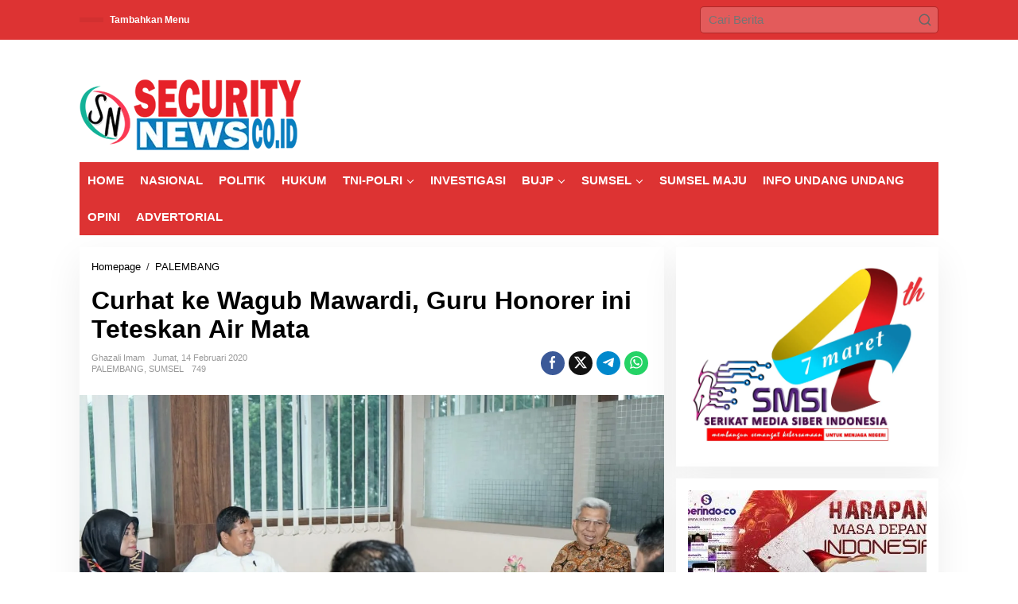

--- FILE ---
content_type: text/html; charset=UTF-8
request_url: https://securitynews.co.id/curhat-ke-wagub-mawardi-guru-honorer-ini-teteskan-air-mata/
body_size: 38247
content:
<!DOCTYPE html><html lang="id" prefix="og: http://ogp.me/ns# article: http://ogp.me/ns/article#"><head itemscope="itemscope" itemtype="https://schema.org/WebSite"><meta charset="UTF-8"><meta name="viewport" content="width=device-width, initial-scale=1"><link rel="profile" href="http://gmpg.org/xfn/11"><meta name='robots' content='index, follow, max-image-preview:large, max-snippet:-1, max-video-preview:-1' /><link rel="canonical" href="https://securitynews.co.id/curhat-ke-wagub-mawardi-guru-honorer-ini-teteskan-air-mata/"><meta name="description" content="Securitynews.co.id, PALEMBANG - Wacana penghapusan tenaga honorer oleh pemerintah pusat menimbulkan keresahan tersendiri di kalangan guru honorer lingkungan di"><meta property="og:title" content="Curhat ke Wagub Mawardi, Guru Honorer ini Teteskan Air Mata | SecurityNews"><meta property="og:type" content="article"><meta property="og:image" content="https://securitynews.co.id/wp-content/uploads/2020/02/WhatsApp-Image-2020-02-14-at-17.19.39.jpeg"><meta property="og:image:width" content="1280"><meta property="og:image:height" content="855"><meta property="og:image:alt" content="WhatsApp Image 2020-02-14 at 17.19.39"><meta property="og:description" content="Securitynews.co.id, PALEMBANG - Wacana penghapusan tenaga honorer oleh pemerintah pusat menimbulkan keresahan tersendiri di kalangan guru honorer lingkungan di"><meta property="og:url" content="https://securitynews.co.id/curhat-ke-wagub-mawardi-guru-honorer-ini-teteskan-air-mata/"><meta property="og:locale" content="id_ID"><meta property="og:site_name" content="SecurityNews"><meta property="article:published_time" content="2020-02-14T21:38:26+07:00"><meta property="article:modified_time" content="2020-02-14T21:38:26+07:00"><meta property="og:updated_time" content="2020-02-14T21:38:26+07:00"><meta property="article:section" content="PALEMBANG"><meta name="twitter:card" content="summary_large_image"><meta name="twitter:image" content="https://securitynews.co.id/wp-content/uploads/2020/02/WhatsApp-Image-2020-02-14-at-17.19.39.jpeg"><title>Curhat ke Wagub Mawardi, Guru Honorer ini Teteskan Air Mata | SecurityNews</title><link rel="canonical" href="https://securitynews.co.id/curhat-ke-wagub-mawardi-guru-honorer-ini-teteskan-air-mata/" /><meta property="og:locale" content="id_ID" /><meta property="og:type" content="article" /><meta property="og:title" content="Curhat ke Wagub Mawardi, Guru Honorer ini Teteskan Air Mata | SecurityNews" /><meta property="og:description" content="Securitynews.co.id, PALEMBANG &#8211; Wacana penghapusan tenaga honorer oleh pemerintah pusat menimbulkan keresahan klik" /><meta property="og:url" content="https://securitynews.co.id/curhat-ke-wagub-mawardi-guru-honorer-ini-teteskan-air-mata/" /><meta property="og:site_name" content="SecurityNews" /><meta property="article:published_time" content="2020-02-14T14:38:26+00:00" /><meta property="og:image" content="https://securitynews.co.id/wp-content/uploads/2020/02/WhatsApp-Image-2020-02-14-at-17.19.39.jpeg" /><meta property="og:image:width" content="1280" /><meta property="og:image:height" content="855" /><meta property="og:image:type" content="image/jpeg" /><meta name="author" content="Ghazali Imam" /><meta name="twitter:card" content="summary_large_image" /><meta name="twitter:label1" content="Ditulis oleh" /><meta name="twitter:data1" content="Ghazali Imam" /><meta name="twitter:label2" content="Estimasi waktu membaca" /><meta name="twitter:data2" content="2 menit" /> <script type="application/ld+json" class="yoast-schema-graph">{"@context":"https://schema.org","@graph":[{"@type":"Article","@id":"https://securitynews.co.id/curhat-ke-wagub-mawardi-guru-honorer-ini-teteskan-air-mata/#article","isPartOf":{"@id":"https://securitynews.co.id/curhat-ke-wagub-mawardi-guru-honorer-ini-teteskan-air-mata/"},"author":{"name":"Ghazali Imam","@id":"https://securitynews.co.id/#/schema/person/62cc29f5cd6e78d26eb920237df73b88"},"headline":"Curhat ke Wagub Mawardi, Guru Honorer ini Teteskan Air Mata","datePublished":"2020-02-14T14:38:26+00:00","mainEntityOfPage":{"@id":"https://securitynews.co.id/curhat-ke-wagub-mawardi-guru-honorer-ini-teteskan-air-mata/"},"wordCount":473,"commentCount":0,"publisher":{"@id":"https://securitynews.co.id/#organization"},"image":{"@id":"https://securitynews.co.id/curhat-ke-wagub-mawardi-guru-honorer-ini-teteskan-air-mata/#primaryimage"},"thumbnailUrl":"https://securitynews.co.id/wp-content/uploads/2020/02/WhatsApp-Image-2020-02-14-at-17.19.39.jpeg","articleSection":["PALEMBANG","SUMSEL"],"inLanguage":"id"},{"@type":"WebPage","@id":"https://securitynews.co.id/curhat-ke-wagub-mawardi-guru-honorer-ini-teteskan-air-mata/","url":"https://securitynews.co.id/curhat-ke-wagub-mawardi-guru-honorer-ini-teteskan-air-mata/","name":"Curhat ke Wagub Mawardi, Guru Honorer ini Teteskan Air Mata | SecurityNews","isPartOf":{"@id":"https://securitynews.co.id/#website"},"primaryImageOfPage":{"@id":"https://securitynews.co.id/curhat-ke-wagub-mawardi-guru-honorer-ini-teteskan-air-mata/#primaryimage"},"image":{"@id":"https://securitynews.co.id/curhat-ke-wagub-mawardi-guru-honorer-ini-teteskan-air-mata/#primaryimage"},"thumbnailUrl":"https://securitynews.co.id/wp-content/uploads/2020/02/WhatsApp-Image-2020-02-14-at-17.19.39.jpeg","datePublished":"2020-02-14T14:38:26+00:00","breadcrumb":{"@id":"https://securitynews.co.id/curhat-ke-wagub-mawardi-guru-honorer-ini-teteskan-air-mata/#breadcrumb"},"inLanguage":"id","potentialAction":[{"@type":"ReadAction","target":["https://securitynews.co.id/curhat-ke-wagub-mawardi-guru-honorer-ini-teteskan-air-mata/"]}]},{"@type":"ImageObject","inLanguage":"id","@id":"https://securitynews.co.id/curhat-ke-wagub-mawardi-guru-honorer-ini-teteskan-air-mata/#primaryimage","url":"https://securitynews.co.id/wp-content/uploads/2020/02/WhatsApp-Image-2020-02-14-at-17.19.39.jpeg","contentUrl":"https://securitynews.co.id/wp-content/uploads/2020/02/WhatsApp-Image-2020-02-14-at-17.19.39.jpeg","width":1280,"height":855},{"@type":"BreadcrumbList","@id":"https://securitynews.co.id/curhat-ke-wagub-mawardi-guru-honorer-ini-teteskan-air-mata/#breadcrumb","itemListElement":[{"@type":"ListItem","position":1,"name":"Beranda","item":"https://securitynews.co.id/"},{"@type":"ListItem","position":2,"name":"Curhat ke Wagub Mawardi, Guru Honorer ini Teteskan Air Mata"}]},{"@type":"WebSite","@id":"https://securitynews.co.id/#website","url":"https://securitynews.co.id/","name":"SecurityNews","description":"Lugas Dalam Berita, Berani Ungkap Fakta","publisher":{"@id":"https://securitynews.co.id/#organization"},"potentialAction":[{"@type":"SearchAction","target":{"@type":"EntryPoint","urlTemplate":"https://securitynews.co.id/?s={search_term_string}"},"query-input":{"@type":"PropertyValueSpecification","valueRequired":true,"valueName":"search_term_string"}}],"inLanguage":"id"},{"@type":"Organization","@id":"https://securitynews.co.id/#organization","name":"securitynews.co.id","url":"https://securitynews.co.id/","logo":{"@type":"ImageObject","inLanguage":"id","@id":"https://securitynews.co.id/#/schema/logo/image/","url":"https://securitynews.co.id/wp-content/uploads/2020/03/logo-security-3.png","contentUrl":"https://securitynews.co.id/wp-content/uploads/2020/03/logo-security-3.png","width":618,"height":197,"caption":"securitynews.co.id"},"image":{"@id":"https://securitynews.co.id/#/schema/logo/image/"}},{"@type":"Person","@id":"https://securitynews.co.id/#/schema/person/62cc29f5cd6e78d26eb920237df73b88","name":"Ghazali Imam","sameAs":["http://securitynews.co.id"],"url":"https://securitynews.co.id/author/redaktur-imam/"}]}</script> <link rel='dns-prefetch' href='//www.googletagmanager.com' /><link rel='dns-prefetch' href='//fonts.googleapis.com' /><link rel='dns-prefetch' href='//pagead2.googlesyndication.com' /><link rel="alternate" type="application/rss+xml" title="SecurityNews &raquo; Feed" href="https://securitynews.co.id/feed/" /><link rel="alternate" title="oEmbed (JSON)" type="application/json+oembed" href="https://securitynews.co.id/wp-json/oembed/1.0/embed?url=https%3A%2F%2Fsecuritynews.co.id%2Fcurhat-ke-wagub-mawardi-guru-honorer-ini-teteskan-air-mata%2F" /><link rel="alternate" title="oEmbed (XML)" type="text/xml+oembed" href="https://securitynews.co.id/wp-json/oembed/1.0/embed?url=https%3A%2F%2Fsecuritynews.co.id%2Fcurhat-ke-wagub-mawardi-guru-honorer-ini-teteskan-air-mata%2F&#038;format=xml" /><style id='wp-img-auto-sizes-contain-inline-css' type='text/css'>img:is([sizes=auto i],[sizes^="auto," i]){contain-intrinsic-size:3000px 1500px}
/*# sourceURL=wp-img-auto-sizes-contain-inline-css */</style><style id="litespeed-ccss">.clearfix:before,.clearfix:after{content:" ";display:table}.clearfix:after{clear:both}.pull-right{float:right!important}.breadcrumbs{padding:0;font-size:13px}.breadcrumbs .separator{padding-left:3px;padding-right:3px}.newkarma-core-topbanner-aftermenu{margin-bottom:15px;text-align:center}img{border:0}html{font-family:sans-serif}body{margin:0}article,aside,header,main,nav{display:block}a{background-color:transparent}h1{font-size:2em;margin:.67em 0}svg:not(:root){overflow:hidden}button,input{color:inherit;font:inherit;margin:0}button{overflow:visible}button{text-transform:none}button{-webkit-appearance:button;appearance:button}button::-moz-focus-inner,input::-moz-focus-inner{border:0;padding:0}input{line-height:normal}*,:after,:before{-webkit-box-sizing:border-box;-moz-box-sizing:border-box;box-sizing:border-box}body{font-family:"Helvetica",Arial;line-height:130%;margin:0 auto;word-wrap:break-word;background-color:#eee}input,button{font-family:inherit;font-size:inherit;line-height:inherit}img{vertical-align:middle;height:auto;max-width:100%}a{color:#2980b9;text-decoration:none}h1{font-family:sans-serif;font-weight:600;line-height:1.1;color:inherit;margin-top:0;margin-bottom:5px}h1{font-size:36px}p{margin:0 0 15px;word-wrap:break-word}ul{margin-top:0;margin-bottom:11.5px}ul ul{margin-bottom:0}.list-flex{display:flex;align-items:center}.row-flex{display:inline-flex}.row-flex.last-row{margin-left:auto}.gmr-list-table{width:100%;display:table}.clearfix:before,.clearfix:after,.container:before,.container:after,.row:before,.row:after{content:" ";display:table}.clearfix:after,.container:after,.row:after{clear:both}.pull-right{float:right!important}.gmr-hide{display:none}#site-container{position:relative;margin:0 auto;max-width:1140px}.gmr-headwrapper{display:flex;justify-content:flex-start;align-items:center;flex-direction:row;margin-top:15px;margin-bottom:15px}.gmr-menu-mobile-wrap,.only-mobile .gmr-logo{display:none}.text-center .gmr-logo{float:none!important;display:block;width:100%}.gmr-logo img{max-width:100%}@media (max-width:900px){.site-header{display:none!important}.gmr-headwrapper{margin-bottom:0}}@media (max-width:900px){.gmr-headwrapper .gmr-logo{display:none!important}.gmr-search{display:none!important}.only-mobile .gmr-logo{display:block!important;max-height:40px}.only-mobile .gmr-logo img{max-height:40px}.gmr-menu-mobile-wrap{display:block;width:100%}}@media (max-width:480px){.gmr-logo img{max-width:180px}}button{border:1px solid rgba(0,0,0,.2);display:inline-block;outline:0;overflow:visible;margin:0;padding:8px 10px;text-decoration:none;vertical-align:top;width:auto;vertical-align:middle;background-color:#2c3e50;white-space:normal;color:#fff;height:auto;background-clip:padding-box;border-radius:5px}input[type=text]{background-color:rgba(255,255,255,.2);border:1px solid rgba(0,0,0,.2);outline:0;margin:0;padding:8px 10px;text-align:left;font-size:inherit;vertical-align:middle;font-family:inherit;box-sizing:border-box;background-clip:padding-box;-webkit-appearance:none;appearance:none;border-radius:5px}.container-topnav,.container{margin-right:auto;margin-left:auto;padding-left:15px;padding-right:15px}@media (min-width:768px){.container-topnav,.container{max-width:750px}}@media (min-width:992px){.container-topnav,.container{max-width:900px}}@media (min-width:1200px){.container-topnav,.container{max-width:1110px}}.row{margin-left:-7.5px;margin-right:-7.5px;display:flex;flex-wrap:wrap;align-items:flex-start}.col-md-sb-r,.col-md-content{position:relative;min-height:1px;padding-left:7.5px;padding-right:7.5px;width:100%}@media (min-width:992px){.col-md-content{flex:0 0 auto;width:68.45%}.col-md-sb-r{flex:0 0 auto;width:31.55%}}.gmr-mainmenu,.gmr-topnavmenu{margin:0;padding:0;line-height:20px}.gmr-mainmenu ul,.gmr-topnavmenu ul{list-style:none}#primary-menu,#primary-menu .sub-menu{margin:0 auto;padding:0;z-index:9999}#primary-menu>li,#primary-menu .sub-menu li{display:block;float:left;position:relative}#primary-menu>li>a{position:relative;display:block;font-weight:600;padding:13px 10px;text-decoration:none!important}.gmr-topnavmenu #primary-menu>li>a{padding:15px 8px;font-size:12px;font-weight:600}#primary-menu>li.menu-item-has-children>a:after{display:inline-block;position:relative;margin-left:6px;margin-right:3px;margin-top:-3px;top:auto;bottom:auto;vertical-align:middle;content:' ';border-width:0 1px 1px 0;border-style:solid;border-color:#111;-webkit-transform-origin:66% 66%;-ms-transform-origin:66% 66%;transform-origin:66% 66%;-webkit-transform:rotate(45deg);-ms-transform:rotate(45deg);transform:rotate(45deg);height:6px;width:6px}#primary-menu .sub-menu{padding:0;font-size:12px;position:absolute;top:120%;width:200px;z-index:999;opacity:0;display:none;border:none!important;background-color:#f9fdff}#primary-menu .sub-menu a{display:block;line-height:16px;letter-spacing:0;padding:8px 10px!important;text-align:left;text-transform:none!important}#primary-menu .sub-menu li{float:none}#gmr-topnavresponsive-menu{padding:7px 0 3px}.close-topnavmenu-wrap,#gmr-topnavresponsive-menu{display:none}#gmr-topnavresponsive-menu svg{display:inline-block;font-size:32px;position:relative;left:0;top:0}@media (max-width:900px){#gmr-topnavresponsive-menu{display:inline-block}.gmr-mainmenu,.gmr-topnavmenu{display:none}}span.gmr-top-date{font-weight:600;line-height:20px;padding:3px 15px;font-size:12px;background-color:rgba(0,0,0,.05)}.gmr-search{padding-top:8px;padding-bottom:8px;width:100%;max-width:500px}#search-dropdown-container input[type=text],.gmr-search input[type=text]{width:300px;max-width:100%;padding:10px;height:34px;line-height:34px}#search-dropdown-container form,.gmr-search form{position:relative}.gmr-search-submit{position:absolute;top:0;right:0;padding:7px;height:34px;width:34px;font-size:18px;color:#666!important;background-color:transparent!important;border-color:transparent!important}.gmr-search-btn a svg{display:inline-block;font-size:24px;position:relative;left:0;top:7px}.gmr-search-btn{display:none;height:46px;line-height:46px;position:relative}.gmr-search-btn .search-dropdown{display:none;position:absolute;top:auto;right:0;max-width:300px;width:220px;background-color:var(--content-bgcolor,#fff);padding:5px 10px;border-radius:3px;box-shadow:0 0 32px rgba(0,0,0,.2)}@media (max-width:900px){.container-topnav .gmr-table-date{display:none}.gmr-search-btn{display:inline-block}.gmr-search{width:100%;max-width:100%}}.gmr-social-share-intop{margin:0 0 0 auto;padding:0}ul.gmr-socialicon-share{margin:0;padding:0}ul.gmr-socialicon-share li a{color:#fff;display:block;margin:0;font-size:20px;line-height:43px;width:40px;height:40px;border-radius:50%}ul.gmr-socialicon-share li{text-align:center;display:block;margin:0 0 10px}.gmr-social-share-intop ul.gmr-socialicon-share li{display:inline-block!important;margin:5px 5px 5px 0!important}.gmr-social-share-intop ul.gmr-socialicon-share li a{display:block;font-size:16px!important;line-height:33px;height:30px;text-align:center;width:30px;padding:0!important}ul.gmr-socialicon-share li.twitter a{background-color:#121212}ul.gmr-socialicon-share li.facebook a{background-color:#3b5998}ul.gmr-socialicon-share li.telegram a{background:#08c}ul.gmr-socialicon-share li.whatsapp a{background:#25d366}.site-main-single{margin-bottom:15px;box-shadow:0 16px 45px 0 rgba(0,0,0,.07)}.single-head-wrap{padding:15px 15px 0}ul.page-numbers{list-style:none!important;padding-left:0;padding-top:20px;padding-bottom:20px;text-align:center}ul.page-numbers li{display:inline-block;margin:0 2px}ul.page-numbers li span.current,ul.page-numbers li a{padding:5px 10px;display:inline-block;font-weight:700;border-bottom:2px solid rgba(0,0,0,.15)}ul.page-numbers li span.dots{background-color:inherit!important;color:inherit!important}.screen-reader-text{clip:rect(1px,1px,1px,1px);position:absolute!important;height:1px;width:1px;overflow:hidden}.text-center{text-align:center}.aligncenter{display:block;margin:0 auto 5px auto}a img.aligncenter{display:block;margin-left:auto;margin-right:auto}.widget{margin:0 0 15px;padding:15px;background-color:#fff;box-shadow:0 16px 45px 0 rgba(0,0,0,.07)}.widget:before,.widget:after{content:"";display:table}.widget:after{clear:both}.gmr-content{padding:15px 0 0}.gmr-box-content-single{position:relative;padding:15px}.entry-header h1.entry-title{font-size:32px;font-weight:700;line-height:36px}@media (max-width:767px){.entry-header h1.entry-title{font-size:20px;line-height:24px}}.gmr-metacontent-single{text-transform:capitalize;font-size:11px;line-height:130%;color:#999;margin:5px 0}.gmr-metacontent-single{margin:0}.gmr-metacontent-single .posted-on,.gmr-metacontent-single .cat-links{margin-right:10px}.gmr-metacontent-single a{color:#999}.gmr-aftertitle-wrap{display:flex;justify-content:flex-start;align-items:center;flex-direction:row;margin-top:5px;margin-bottom:5px}@media (min-width:992px){.pos-sticky{position:sticky;position:-webkit-sticky;top:45px}}.gmr-ontop{position:fixed;bottom:0;right:10px;font-weight:700;padding:10px;font-size:30px;opacity:.6;z-index:9999999}.inf-pagination{text-align:center;display:none!important}.page-load-status{display:none;text-align:center;margin:4px 0 14px!important;list-style:none!important;padding-left:0;text-align:center;font-weight:700;padding:10px 20px}.gmr-ajax-wrap{display:inline-block;vertical-align:middle;width:40px;height:40px}@keyframes gmr-ajax-loader{0%{top:88px;left:88px;width:0;height:0;opacity:1}100%{top:14px;left:14px;width:148px;height:148px;opacity:0}}@-webkit-keyframes gmr-ajax-loader{0%{top:88px;left:88px;width:0;height:0;opacity:1}100%{top:14px;left:14px;width:148px;height:148px;opacity:0}}.gmr-ajax-loader{position:relative}.gmr-ajax-loader div{box-sizing:content-box;position:absolute;border-width:12px;border-style:solid;opacity:1;border-radius:50%;-webkit-animation:gmr-ajax-loader 1s cubic-bezier(0,.2,.8,1) infinite;animation:gmr-ajax-loader 1s cubic-bezier(0,.2,.8,1) infinite}.gmr-ajax-loader div:nth-child(1){border-color:#e0b83e}.gmr-ajax-loader div:nth-child(2){border-color:#e0b83e;-webkit-animation-delay:-.5s;animation-delay:-.5s}.gmr-ajax-loader{width:40px!important;height:40px!important;-webkit-transform:translate(-20px,-20px) scale(.2) translate(20px,20px);transform:translate(-20px,-20px) scale(.2) translate(20px,20px)}.gmr-loader{display:none}body{color:#323233;font-family:"Open Sans","Helvetica",Arial;font-weight:500;font-size:15px}h1.entry-title{color:#000}button,ul.page-numbers li span.page-numbers{background-color:#000}button{border-color:#000}a{color:#000}.gmr-logo{margin-top:35px}.gmr-menuwrap,.gmr-mainmenu #primary-menu .sub-menu{background-color:#d33}.gmr-mainmenu #primary-menu>li>a,.gmr-mainmenu #primary-menu .sub-menu a{color:#fff}.gmr-mainmenu #primary-menu>li.menu-item-has-children>a:after{border-color:#fff}.gmr-topnavwrap{background-color:#d33}#gmr-topnavresponsive-menu svg,.gmr-topnavmenu #primary-menu>li>a,.gmr-top-date{color:#fff}.site-main-single{background-color:#fff}ul.page-numbers li span.page-numbers{color:#fff7f7}h1,.menu,.gmr-metacontent-single,.gmr-top-date,ul.page-numbers li{font-family:"Ubuntu","Helvetica",Arial}h1{font-size:50px}body.custom-background{background-color:#fff}</style><link rel="preload" data-asynced="1" data-optimized="2" as="style" onload="this.onload=null;this.rel='stylesheet'" href="https://securitynews.co.id/wp-content/litespeed/css/4a805ad8aaf5810855d32a39f262ae9d.css?ver=e1460" /><script data-optimized="1" type="litespeed/javascript" data-src="https://securitynews.co.id/wp-content/plugins/litespeed-cache/assets/js/css_async.min.js"></script> <style id='newkarma-style-inline-css' type='text/css'>body{color:#323233;font-family:"Open Sans","Helvetica", Arial;font-weight:500;font-size:15px;}h1.entry-title{color:#000000;}kbd,a.button,button,.button,button.button,input[type="button"],input[type="reset"],input[type="submit"],.tagcloud a,.tagcloud ul,.prevnextpost-links a .prevnextpost,.page-links .page-link-number,ul.page-numbers li span.page-numbers,.sidr,#navigationamp,.gmr_widget_content ul.gmr-tabs,.index-page-numbers,.cat-links-bg{background-color:#000000;}blockquote,a.button,button,.button,button.button,input[type="button"],input[type="reset"],input[type="submit"],.gmr-theme div.sharedaddy h3.sd-title:before,.gmr_widget_content ul.gmr-tabs li a,.bypostauthor > .comment-body{border-color:#000000;}.gmr-meta-topic a,.newkarma-rp-widget .rp-number,.gmr-owl-carousel .gmr-slide-topic a,.tab-comment-number{color:#fe8917;}.page-title span,h3.comment-reply-title,.widget-title span,.gmr_widget_content ul.gmr-tabs li a.js-tabs__title-active{border-color:#fe8917;}.gmr-menuwrap #primary-menu > li > a:hover,.gmr-menuwrap #primary-menu > li.page_item_has_children:hover > a,.gmr-menuwrap #primary-menu > li.menu-item-has-children:hover > a,.gmr-mainmenu #primary-menu > li:hover > a,.gmr-mainmenu #primary-menu > .current-menu-item > a,.gmr-mainmenu #primary-menu > .current-menu-ancestor > a,.gmr-mainmenu #primary-menu > .current_page_item > a,.gmr-mainmenu #primary-menu > .current_page_ancestor > a{box-shadow:inset 0px -5px 0px 0px#fe8917;}.tab-content .newkarma-rp-widget .rp-number,.owl-theme .owl-controls .owl-page.active span{background-color:#fe8917;}a{color:#000000;}a:hover,a:focus,a:active{color:#e54e2c;}.site-title a{color:#1b3682;}.site-description{color:#999999;}.gmr-logo{margin-top:35px;}.gmr-menuwrap,.gmr-sticky .top-header.sticky-menu,.gmr-mainmenu #primary-menu .sub-menu,.gmr-mainmenu #primary-menu .children{background-color:#dd3333;}#gmr-responsive-menu,.gmr-mainmenu #primary-menu > li > a,.gmr-mainmenu #primary-menu .sub-menu a,.gmr-mainmenu #primary-menu .children a,.sidr ul li ul li a,.sidr ul li a,#navigationamp ul li ul li a,#navigationamp ul li a{color:#ffffff;}.gmr-mainmenu #primary-menu > li.menu-border > a span,.gmr-mainmenu #primary-menu > li.page_item_has_children > a:after,.gmr-mainmenu #primary-menu > li.menu-item-has-children > a:after,.gmr-mainmenu #primary-menu .sub-menu > li.page_item_has_children > a:after,.gmr-mainmenu #primary-menu .sub-menu > li.menu-item-has-children > a:after,.gmr-mainmenu #primary-menu .children > li.page_item_has_children > a:after,.gmr-mainmenu #primary-menu .children > li.menu-item-has-children > a:after{border-color:#ffffff;}#gmr-responsive-menu:hover,.gmr-mainmenu #primary-menu > li:hover > a,.gmr-mainmenu #primary-menu .current-menu-item > a,.gmr-mainmenu #primary-menu .current-menu-ancestor > a,.gmr-mainmenu #primary-menu .current_page_item > a,.gmr-mainmenu #primary-menu .current_page_ancestor > a,.sidr ul li ul li a:hover,.sidr ul li a:hover{color:#ffffff;}.gmr-mainmenu #primary-menu > li.menu-border:hover > a span,.gmr-mainmenu #primary-menu > li.menu-border.current-menu-item > a span,.gmr-mainmenu #primary-menu > li.menu-border.current-menu-ancestor > a span,.gmr-mainmenu #primary-menu > li.menu-border.current_page_item > a span,.gmr-mainmenu #primary-menu > li.menu-border.current_page_ancestor > a span,.gmr-mainmenu #primary-menu > li.page_item_has_children:hover > a:after,.gmr-mainmenu #primary-menu > li.menu-item-has-children:hover > a:after{border-color:#ffffff;}.gmr-mainmenu #primary-menu > li:hover > a,.gmr-mainmenu #primary-menu .current-menu-item > a,.gmr-mainmenu #primary-menu .current-menu-ancestor > a,.gmr-mainmenu #primary-menu .current_page_item > a,.gmr-mainmenu #primary-menu .current_page_ancestor > a{background-color:#dd3333;}.gmr-secondmenuwrap,.gmr-secondmenu #primary-menu .sub-menu,.gmr-secondmenu #primary-menu .children{background-color:#ffffff;}.gmr-secondmenu #primary-menu > li > a,.gmr-secondmenu #primary-menu .sub-menu a,.gmr-secondmenu #primary-menu .children a{color:#444444;}.gmr-secondmenu #primary-menu > li.page_item_has_children > a:after,.gmr-secondmenu #primary-menu > li.menu-item-has-children > a:after,.gmr-secondmenu #primary-menu .sub-menu > li.page_item_has_children > a:after,.gmr-secondmenu #primary-menu .sub-menu > li.menu-item-has-children > a:after,.gmr-secondmenu #primary-menu .children > li.page_item_has_children > a:after,.gmr-secondmenu #primary-menu .children > li.menu-item-has-children > a:after{border-color:#444444;}.gmr-topnavwrap{background-color:#dd3333;}#gmr-topnavresponsive-menu svg,.gmr-topnavmenu #primary-menu > li > a,.gmr-top-date,.search-trigger .gmr-icon{color:#ffffff;}.gmr-topnavmenu #primary-menu > li.menu-border > a span,.gmr-topnavmenu #primary-menu > li.page_item_has_children > a:after,.gmr-topnavmenu #primary-menu > li.menu-item-has-children > a:after,.gmr-topnavmenu #primary-menu .sub-menu > li.page_item_has_children > a:after,.gmr-topnavmenu #primary-menu .sub-menu > li.menu-item-has-children > a:after,.gmr-topnavmenu #primary-menu .children > li.page_item_has_children > a:after,.gmr-topnavmenu #primary-menu .children > li.menu-item-has-children > a:after{border-color:#ffffff;}#gmr-topnavresponsive-menu:hover,.gmr-topnavmenu #primary-menu > li:hover > a,.gmr-topnavmenu #primary-menu .current-menu-item > a,.gmr-topnavmenu #primary-menu .current-menu-ancestor > a,.gmr-topnavmenu #primary-menu .current_page_item > a,.gmr-topnavmenu #primary-menu .current_page_ancestor > a,.gmr-social-icon ul > li > a:hover{color:#ffffff;}.gmr-topnavmenu #primary-menu > li.menu-border:hover > a span,.gmr-topnavmenu #primary-menu > li.menu-border.current-menu-item > a span,.gmr-topnavmenu #primary-menu > li.menu-border.current-menu-ancestor > a span,.gmr-topnavmenu #primary-menu > li.menu-border.current_page_item > a span,.gmr-topnavmenu #primary-menu > li.menu-border.current_page_ancestor > a span,.gmr-topnavmenu #primary-menu > li.page_item_has_children:hover > a:after,.gmr-topnavmenu #primary-menu > li.menu-item-has-children:hover > a:after{border-color:#ffffff;}.gmr-owl-carousel .gmr-slide-title a{color:#ffffff;}.gmr-owl-carousel .item:hover .gmr-slide-title a{color:#eeee22;}.site-main-single{background-color:#ffffff;}.gmr-related-infinite .view-more-button:hover{color:#ffffff;}.site-main-archive{background-color:#fff7f7;}ul.page-numbers li span.page-numbers{color:#fff7f7;}.site-main-archive,a.read-more{color:#000000;}.site-main-archive h2.entry-title a,.site-main-archive .gmr-ajax-text{color:#0066bf;}.site-main-archive .gmr-archive:hover h2.entry-title a{color:#dd3333;}.gmr-focus-news.gmr-focus-gallery h2.entry-title a,.item .gmr-slide-title a,.newkarma-rp-widget .gmr-rp-bigthumbnail .gmr-rp-bigthumb-content .title-bigthumb{color:#ffffff;}.gmr-focus-news.gmr-focus-gallery:hover h2.entry-title a,.item:hover .gmr-slide-title a,.newkarma-rp-widget .gmr-rp-bigthumbnail:hover .gmr-rp-bigthumb-content .title-bigthumb{color:#ffff00;}h1,h2,h3,h4,h5,h6,.heading-font,.menu,.rp-title,.rsswidget,.gmr-metacontent,.gmr-metacontent-single,.gmr-ajax-text,.view-more-button,ul.single-social-icon li.social-text,.page-links,.gmr-top-date,ul.page-numbers li{font-family:"Ubuntu","Helvetica", Arial;}.entry-content-single{font-size:16px;}h1{font-size:50px;}h2{font-size:26px;}h3{font-size:24px;}h4{font-size:22px;}h5{font-size:20px;}h6{font-size:18px;}.site-footer{background-color:#1b3682;color:#ffffff;}ul.footer-social-icon li a{color:#ffffff;}ul.footer-social-icon li a,.footer-content{border-color:#ffffff;}ul.footer-social-icon li a:hover{color:#999;border-color:#999;}.site-footer a{color:#d7d7d7;}.site-footer a:hover{color:#999;}
/*# sourceURL=newkarma-style-inline-css */</style>
 <script type="litespeed/javascript" data-src="https://www.googletagmanager.com/gtag/js?id=GT-NB3VHD7" id="google_gtagjs-js"></script> <script id="google_gtagjs-js-after" type="litespeed/javascript">window.dataLayer=window.dataLayer||[];function gtag(){dataLayer.push(arguments)}
gtag("set","linker",{"domains":["securitynews.co.id"]});gtag("js",new Date());gtag("set","developer_id.dZTNiMT",!0);gtag("config","GT-NB3VHD7")</script> <link rel="https://api.w.org/" href="https://securitynews.co.id/wp-json/" /><link rel="alternate" title="JSON" type="application/json" href="https://securitynews.co.id/wp-json/wp/v2/posts/3093" /><link rel="EditURI" type="application/rsd+xml" title="RSD" href="https://securitynews.co.id/xmlrpc.php?rsd" /><meta name="generator" content="WordPress 6.9" /><link rel='shortlink' href='https://securitynews.co.id/?p=3093' /><meta name="generator" content="Site Kit by Google 1.170.0" /><script type="litespeed/javascript" data-src="https://pagead2.googlesyndication.com/pagead/js/adsbygoogle.js?client=ca-pub-2710467668436199"
     crossorigin="anonymous"></script>  <script type="litespeed/javascript">!function(f,b,e,v,n,t,s){if(f.fbq)return;n=f.fbq=function(){n.callMethod?n.callMethod.apply(n,arguments):n.queue.push(arguments)};if(!f._fbq)f._fbq=n;n.push=n;n.loaded=!0;n.version='2.0';n.queue=[];t=b.createElement(e);t.async=!0;t.src=v;s=b.getElementsByTagName(e)[0];s.parentNode.insertBefore(t,s)}(window,document,'script','https://connect.facebook.net/en_US/fbevents.js');fbq('init','100042016445964');fbq('track',"PageView")</script> <noscript><img height="1" width="1" style="display:none"
src="https://www.facebook.com/tr?id=100042016445964&ev=PageView&noscript=1"
/></noscript><meta property="og:title" name="og:title" content="Curhat ke Wagub Mawardi, Guru Honorer ini Teteskan Air Mata" /><meta property="og:type" name="og:type" content="article" /><meta property="og:image" name="og:image" content="https://securitynews.co.id/wp-content/uploads/2020/02/WhatsApp-Image-2020-02-14-at-17.19.39-300x178.jpeg" /><meta property="og:url" name="og:url" content="https://securitynews.co.id/curhat-ke-wagub-mawardi-guru-honorer-ini-teteskan-air-mata/" /><meta property="og:description" name="og:description" content="Securitynews.co.id, PALEMBANG - Wacana penghapusan tenaga honorer oleh pemerintah pusat menimbulkan keresahan klik" /><meta property="og:locale" name="og:locale" content="id_ID" /><meta property="og:site_name" name="og:site_name" content="SecurityNews" /><meta property="twitter:card" name="twitter:card" content="summary_large_image" /><meta property="article:section" name="article:section" content="PALEMBANG" /><meta property="article:published_time" name="article:published_time" content="2020-02-14T14:38:26+07:00" /><meta property="article:modified_time" name="article:modified_time" content="2020-02-14T14:38:26+07:00" /><meta property="article:author" name="article:author" content="https://securitynews.co.id/author/redaktur-imam/" /><meta name="google-adsense-platform-account" content="ca-host-pub-2644536267352236"><meta name="google-adsense-platform-domain" content="sitekit.withgoogle.com">
<style type="text/css" id="custom-background-css">body.custom-background { background-color: #ffffff; }</style> <script type="litespeed/javascript">(function(w,d,s,l,i){w[l]=w[l]||[];w[l].push({'gtm.start':new Date().getTime(),event:'gtm.js'});var f=d.getElementsByTagName(s)[0],j=d.createElement(s),dl=l!='dataLayer'?'&l='+l:'';j.async=!0;j.src='https://www.googletagmanager.com/gtm.js?id='+i+dl;f.parentNode.insertBefore(j,f)})(window,document,'script','dataLayer','GTM-NL7DGTB')</script>  <script type="litespeed/javascript" data-src="https://pagead2.googlesyndication.com/pagead/js/adsbygoogle.js?client=ca-pub-2710467668436199&amp;host=ca-host-pub-2644536267352236" crossorigin="anonymous"></script> <link rel="icon" href="https://securitynews.co.id/wp-content/uploads/2020/04/cropped-NEWS-SECURITY-32x32.png" sizes="32x32" /><link rel="icon" href="https://securitynews.co.id/wp-content/uploads/2020/04/cropped-NEWS-SECURITY-192x192.png" sizes="192x192" /><link rel="apple-touch-icon" href="https://securitynews.co.id/wp-content/uploads/2020/04/cropped-NEWS-SECURITY-180x180.png" /><meta name="msapplication-TileImage" content="https://securitynews.co.id/wp-content/uploads/2020/04/cropped-NEWS-SECURITY-270x270.png" /><style id='global-styles-inline-css' type='text/css'>:root{--wp--preset--aspect-ratio--square: 1;--wp--preset--aspect-ratio--4-3: 4/3;--wp--preset--aspect-ratio--3-4: 3/4;--wp--preset--aspect-ratio--3-2: 3/2;--wp--preset--aspect-ratio--2-3: 2/3;--wp--preset--aspect-ratio--16-9: 16/9;--wp--preset--aspect-ratio--9-16: 9/16;--wp--preset--color--black: #000000;--wp--preset--color--cyan-bluish-gray: #abb8c3;--wp--preset--color--white: #ffffff;--wp--preset--color--pale-pink: #f78da7;--wp--preset--color--vivid-red: #cf2e2e;--wp--preset--color--luminous-vivid-orange: #ff6900;--wp--preset--color--luminous-vivid-amber: #fcb900;--wp--preset--color--light-green-cyan: #7bdcb5;--wp--preset--color--vivid-green-cyan: #00d084;--wp--preset--color--pale-cyan-blue: #8ed1fc;--wp--preset--color--vivid-cyan-blue: #0693e3;--wp--preset--color--vivid-purple: #9b51e0;--wp--preset--gradient--vivid-cyan-blue-to-vivid-purple: linear-gradient(135deg,rgb(6,147,227) 0%,rgb(155,81,224) 100%);--wp--preset--gradient--light-green-cyan-to-vivid-green-cyan: linear-gradient(135deg,rgb(122,220,180) 0%,rgb(0,208,130) 100%);--wp--preset--gradient--luminous-vivid-amber-to-luminous-vivid-orange: linear-gradient(135deg,rgb(252,185,0) 0%,rgb(255,105,0) 100%);--wp--preset--gradient--luminous-vivid-orange-to-vivid-red: linear-gradient(135deg,rgb(255,105,0) 0%,rgb(207,46,46) 100%);--wp--preset--gradient--very-light-gray-to-cyan-bluish-gray: linear-gradient(135deg,rgb(238,238,238) 0%,rgb(169,184,195) 100%);--wp--preset--gradient--cool-to-warm-spectrum: linear-gradient(135deg,rgb(74,234,220) 0%,rgb(151,120,209) 20%,rgb(207,42,186) 40%,rgb(238,44,130) 60%,rgb(251,105,98) 80%,rgb(254,248,76) 100%);--wp--preset--gradient--blush-light-purple: linear-gradient(135deg,rgb(255,206,236) 0%,rgb(152,150,240) 100%);--wp--preset--gradient--blush-bordeaux: linear-gradient(135deg,rgb(254,205,165) 0%,rgb(254,45,45) 50%,rgb(107,0,62) 100%);--wp--preset--gradient--luminous-dusk: linear-gradient(135deg,rgb(255,203,112) 0%,rgb(199,81,192) 50%,rgb(65,88,208) 100%);--wp--preset--gradient--pale-ocean: linear-gradient(135deg,rgb(255,245,203) 0%,rgb(182,227,212) 50%,rgb(51,167,181) 100%);--wp--preset--gradient--electric-grass: linear-gradient(135deg,rgb(202,248,128) 0%,rgb(113,206,126) 100%);--wp--preset--gradient--midnight: linear-gradient(135deg,rgb(2,3,129) 0%,rgb(40,116,252) 100%);--wp--preset--font-size--small: 13px;--wp--preset--font-size--medium: 20px;--wp--preset--font-size--large: 36px;--wp--preset--font-size--x-large: 42px;--wp--preset--spacing--20: 0.44rem;--wp--preset--spacing--30: 0.67rem;--wp--preset--spacing--40: 1rem;--wp--preset--spacing--50: 1.5rem;--wp--preset--spacing--60: 2.25rem;--wp--preset--spacing--70: 3.38rem;--wp--preset--spacing--80: 5.06rem;--wp--preset--shadow--natural: 6px 6px 9px rgba(0, 0, 0, 0.2);--wp--preset--shadow--deep: 12px 12px 50px rgba(0, 0, 0, 0.4);--wp--preset--shadow--sharp: 6px 6px 0px rgba(0, 0, 0, 0.2);--wp--preset--shadow--outlined: 6px 6px 0px -3px rgb(255, 255, 255), 6px 6px rgb(0, 0, 0);--wp--preset--shadow--crisp: 6px 6px 0px rgb(0, 0, 0);}:where(.is-layout-flex){gap: 0.5em;}:where(.is-layout-grid){gap: 0.5em;}body .is-layout-flex{display: flex;}.is-layout-flex{flex-wrap: wrap;align-items: center;}.is-layout-flex > :is(*, div){margin: 0;}body .is-layout-grid{display: grid;}.is-layout-grid > :is(*, div){margin: 0;}:where(.wp-block-columns.is-layout-flex){gap: 2em;}:where(.wp-block-columns.is-layout-grid){gap: 2em;}:where(.wp-block-post-template.is-layout-flex){gap: 1.25em;}:where(.wp-block-post-template.is-layout-grid){gap: 1.25em;}.has-black-color{color: var(--wp--preset--color--black) !important;}.has-cyan-bluish-gray-color{color: var(--wp--preset--color--cyan-bluish-gray) !important;}.has-white-color{color: var(--wp--preset--color--white) !important;}.has-pale-pink-color{color: var(--wp--preset--color--pale-pink) !important;}.has-vivid-red-color{color: var(--wp--preset--color--vivid-red) !important;}.has-luminous-vivid-orange-color{color: var(--wp--preset--color--luminous-vivid-orange) !important;}.has-luminous-vivid-amber-color{color: var(--wp--preset--color--luminous-vivid-amber) !important;}.has-light-green-cyan-color{color: var(--wp--preset--color--light-green-cyan) !important;}.has-vivid-green-cyan-color{color: var(--wp--preset--color--vivid-green-cyan) !important;}.has-pale-cyan-blue-color{color: var(--wp--preset--color--pale-cyan-blue) !important;}.has-vivid-cyan-blue-color{color: var(--wp--preset--color--vivid-cyan-blue) !important;}.has-vivid-purple-color{color: var(--wp--preset--color--vivid-purple) !important;}.has-black-background-color{background-color: var(--wp--preset--color--black) !important;}.has-cyan-bluish-gray-background-color{background-color: var(--wp--preset--color--cyan-bluish-gray) !important;}.has-white-background-color{background-color: var(--wp--preset--color--white) !important;}.has-pale-pink-background-color{background-color: var(--wp--preset--color--pale-pink) !important;}.has-vivid-red-background-color{background-color: var(--wp--preset--color--vivid-red) !important;}.has-luminous-vivid-orange-background-color{background-color: var(--wp--preset--color--luminous-vivid-orange) !important;}.has-luminous-vivid-amber-background-color{background-color: var(--wp--preset--color--luminous-vivid-amber) !important;}.has-light-green-cyan-background-color{background-color: var(--wp--preset--color--light-green-cyan) !important;}.has-vivid-green-cyan-background-color{background-color: var(--wp--preset--color--vivid-green-cyan) !important;}.has-pale-cyan-blue-background-color{background-color: var(--wp--preset--color--pale-cyan-blue) !important;}.has-vivid-cyan-blue-background-color{background-color: var(--wp--preset--color--vivid-cyan-blue) !important;}.has-vivid-purple-background-color{background-color: var(--wp--preset--color--vivid-purple) !important;}.has-black-border-color{border-color: var(--wp--preset--color--black) !important;}.has-cyan-bluish-gray-border-color{border-color: var(--wp--preset--color--cyan-bluish-gray) !important;}.has-white-border-color{border-color: var(--wp--preset--color--white) !important;}.has-pale-pink-border-color{border-color: var(--wp--preset--color--pale-pink) !important;}.has-vivid-red-border-color{border-color: var(--wp--preset--color--vivid-red) !important;}.has-luminous-vivid-orange-border-color{border-color: var(--wp--preset--color--luminous-vivid-orange) !important;}.has-luminous-vivid-amber-border-color{border-color: var(--wp--preset--color--luminous-vivid-amber) !important;}.has-light-green-cyan-border-color{border-color: var(--wp--preset--color--light-green-cyan) !important;}.has-vivid-green-cyan-border-color{border-color: var(--wp--preset--color--vivid-green-cyan) !important;}.has-pale-cyan-blue-border-color{border-color: var(--wp--preset--color--pale-cyan-blue) !important;}.has-vivid-cyan-blue-border-color{border-color: var(--wp--preset--color--vivid-cyan-blue) !important;}.has-vivid-purple-border-color{border-color: var(--wp--preset--color--vivid-purple) !important;}.has-vivid-cyan-blue-to-vivid-purple-gradient-background{background: var(--wp--preset--gradient--vivid-cyan-blue-to-vivid-purple) !important;}.has-light-green-cyan-to-vivid-green-cyan-gradient-background{background: var(--wp--preset--gradient--light-green-cyan-to-vivid-green-cyan) !important;}.has-luminous-vivid-amber-to-luminous-vivid-orange-gradient-background{background: var(--wp--preset--gradient--luminous-vivid-amber-to-luminous-vivid-orange) !important;}.has-luminous-vivid-orange-to-vivid-red-gradient-background{background: var(--wp--preset--gradient--luminous-vivid-orange-to-vivid-red) !important;}.has-very-light-gray-to-cyan-bluish-gray-gradient-background{background: var(--wp--preset--gradient--very-light-gray-to-cyan-bluish-gray) !important;}.has-cool-to-warm-spectrum-gradient-background{background: var(--wp--preset--gradient--cool-to-warm-spectrum) !important;}.has-blush-light-purple-gradient-background{background: var(--wp--preset--gradient--blush-light-purple) !important;}.has-blush-bordeaux-gradient-background{background: var(--wp--preset--gradient--blush-bordeaux) !important;}.has-luminous-dusk-gradient-background{background: var(--wp--preset--gradient--luminous-dusk) !important;}.has-pale-ocean-gradient-background{background: var(--wp--preset--gradient--pale-ocean) !important;}.has-electric-grass-gradient-background{background: var(--wp--preset--gradient--electric-grass) !important;}.has-midnight-gradient-background{background: var(--wp--preset--gradient--midnight) !important;}.has-small-font-size{font-size: var(--wp--preset--font-size--small) !important;}.has-medium-font-size{font-size: var(--wp--preset--font-size--medium) !important;}.has-large-font-size{font-size: var(--wp--preset--font-size--large) !important;}.has-x-large-font-size{font-size: var(--wp--preset--font-size--x-large) !important;}
/*# sourceURL=global-styles-inline-css */</style></head><body class="wp-singular post-template-default single single-post postid-3093 single-format-standard custom-background wp-theme-newkarma gmr-theme gmr-no-sticky group-blog" itemscope="itemscope" itemtype="https://schema.org/WebPage">
<noscript>
<iframe data-lazyloaded="1" src="about:blank" data-litespeed-src="https://www.googletagmanager.com/ns.html?id=GTM-NL7DGTB" height="0" width="0" style="display:none;visibility:hidden"></iframe>
</noscript>
<a class="skip-link screen-reader-text" href="#main">Lewati ke konten</a><div class="gmr-topnavwrap clearfix"><div class="container-topnav"><div class="list-flex"><div class="row-flex gmr-table-date">
<span class="gmr-top-date" data-lang="id"></span></div><div class="row-flex gmr-table-menu">
<a id="gmr-topnavresponsive-menu" href="#menus" title="Menus" rel="nofollow"><svg xmlns="http://www.w3.org/2000/svg" xmlns:xlink="http://www.w3.org/1999/xlink" aria-hidden="true" role="img" width="1em" height="1em" preserveAspectRatio="xMidYMid meet" viewBox="0 0 24 24"><path d="M4 6h16v2H4zm0 5h16v2H4zm0 5h16v2H4z" fill="currentColor"/></svg></a><div class="close-topnavmenu-wrap"><a id="close-topnavmenu-button" rel="nofollow" href="#"><svg xmlns="http://www.w3.org/2000/svg" xmlns:xlink="http://www.w3.org/1999/xlink" aria-hidden="true" role="img" width="1em" height="1em" preserveAspectRatio="xMidYMid meet" viewBox="0 0 1024 1024"><path d="M685.4 354.8c0-4.4-3.6-8-8-8l-66 .3L512 465.6l-99.3-118.4l-66.1-.3c-4.4 0-8 3.5-8 8c0 1.9.7 3.7 1.9 5.2l130.1 155L340.5 670a8.32 8.32 0 0 0-1.9 5.2c0 4.4 3.6 8 8 8l66.1-.3L512 564.4l99.3 118.4l66 .3c4.4 0 8-3.5 8-8c0-1.9-.7-3.7-1.9-5.2L553.5 515l130.1-155c1.2-1.4 1.8-3.3 1.8-5.2z" fill="currentColor"/><path d="M512 65C264.6 65 64 265.6 64 513s200.6 448 448 448s448-200.6 448-448S759.4 65 512 65zm0 820c-205.4 0-372-166.6-372-372s166.6-372 372-372s372 166.6 372 372s-166.6 372-372 372z" fill="currentColor"/></svg></a></div><nav id="site-navigation" class="gmr-topnavmenu pull-right" role="navigation" itemscope="itemscope" itemtype="https://schema.org/SiteNavigationElement"><ul id="primary-menu"><li><a href="https://securitynews.co.id/wp-admin/nav-menus.php" style="border: none !important;">Tambahkan Menu</a></li></ul></nav></div><div class="row-flex gmr-menu-mobile-wrap text-center"><div class="only-mobile gmr-mobilelogo"><div class="gmr-logo"><a href="https://securitynews.co.id/" class="custom-logo-link" itemprop="url" title="SecurityNews"><img data-lazyloaded="1" src="[data-uri]" width="278" height="89" data-src="http://securitynews.co.id/wp-content/uploads/2020/03/NEWS-SECURITY.png.webp" alt="SecurityNews" title="SecurityNews" /></a></div></div></div><div class="row-flex gmr-table-search last-row"><div class="gmr-search-btn">
<a id="search-menu-button" class="topnav-button gmr-search-icon" href="#" rel="nofollow"><svg xmlns="http://www.w3.org/2000/svg" aria-hidden="true" role="img" width="1em" height="1em" preserveAspectRatio="xMidYMid meet" viewBox="0 0 24 24"><path fill="none" stroke="currentColor" stroke-linecap="round" stroke-width="2" d="m21 21l-4.486-4.494M19 10.5a8.5 8.5 0 1 1-17 0a8.5 8.5 0 0 1 17 0Z"/></svg></a><div id="search-dropdown-container" class="search-dropdown search"><form method="get" class="gmr-searchform searchform" action="https://securitynews.co.id/">
<input type="text" name="s" id="s" placeholder="Cari Berita" /></form></div></div><div class="gmr-search"><form method="get" class="gmr-searchform searchform" action="https://securitynews.co.id/">
<input type="text" name="s" id="s" placeholder="Cari Berita" />
<button type="submit" role="button" aria-label="Submit" class="gmr-search-submit"><svg xmlns="http://www.w3.org/2000/svg" xmlns:xlink="http://www.w3.org/1999/xlink" aria-hidden="true" role="img" width="1em" height="1em" preserveAspectRatio="xMidYMid meet" viewBox="0 0 24 24"><g fill="none" stroke="currentColor" stroke-width="2" stroke-linecap="round" stroke-linejoin="round"><circle cx="11" cy="11" r="8"/><path d="M21 21l-4.35-4.35"/></g></svg></button></form></div></div></div></div></div><div class="container"><div class="clearfix gmr-headwrapper"><div class="gmr-logo"><a href="https://securitynews.co.id/" class="custom-logo-link" itemprop="url" title="SecurityNews"><img data-lazyloaded="1" src="[data-uri]" width="278" height="89" data-src="http://securitynews.co.id/wp-content/uploads/2020/03/NEWS-SECURITY.png.webp" alt="SecurityNews" title="SecurityNews" /></a></div></div></div><header id="masthead" class="site-header" role="banner" itemscope="itemscope" itemtype="https://schema.org/WPHeader"><div class="top-header"><div class="container"><div class="gmr-menuwrap clearfix"><nav id="site-navigation" class="gmr-mainmenu" role="navigation" itemscope="itemscope" itemtype="https://schema.org/SiteNavigationElement"><ul id="primary-menu" class="menu"><li id="menu-item-119" class="menu-item menu-item-type-custom menu-item-object-custom menu-item-home menu-item-119"><a href="http://securitynews.co.id" itemprop="url"><span itemprop="name">HOME</span></a></li><li id="menu-item-129" class="menu-item menu-item-type-taxonomy menu-item-object-category menu-item-129"><a href="https://securitynews.co.id/category/nasional/" itemprop="url"><span itemprop="name">NASIONAL</span></a></li><li id="menu-item-125" class="menu-item menu-item-type-taxonomy menu-item-object-category menu-item-125"><a href="https://securitynews.co.id/category/politik/" itemprop="url"><span itemprop="name">POLITIK</span></a></li><li id="menu-item-121" class="menu-item menu-item-type-taxonomy menu-item-object-category menu-item-121"><a href="https://securitynews.co.id/category/hukum/" itemprop="url"><span itemprop="name">HUKUM</span></a></li><li id="menu-item-130" class="menu-item menu-item-type-taxonomy menu-item-object-category menu-item-has-children menu-item-130"><a href="https://securitynews.co.id/category/tni-polri/" itemprop="url"><span itemprop="name">TNI-POLRI</span></a><ul class="sub-menu"><li id="menu-item-137" class="menu-item menu-item-type-taxonomy menu-item-object-category menu-item-137"><a href="https://securitynews.co.id/category/hakim/" itemprop="url"><span itemprop="name">HAKIM</span></a></li><li id="menu-item-138" class="menu-item menu-item-type-taxonomy menu-item-object-category menu-item-138"><a href="https://securitynews.co.id/category/jaksa/" itemprop="url"><span itemprop="name">JAKSA</span></a></li></ul></li><li id="menu-item-123" class="menu-item menu-item-type-taxonomy menu-item-object-category menu-item-123"><a href="https://securitynews.co.id/category/investigasi/" itemprop="url"><span itemprop="name">INVESTIGASI</span></a></li><li id="menu-item-128" class="menu-item menu-item-type-taxonomy menu-item-object-category menu-item-has-children menu-item-128"><a href="https://securitynews.co.id/category/bujp/" itemprop="url"><span itemprop="name">BUJP</span></a><ul class="sub-menu"><li id="menu-item-126" class="menu-item menu-item-type-taxonomy menu-item-object-category menu-item-126"><a href="https://securitynews.co.id/category/satpam/" itemprop="url"><span itemprop="name">SATPAM</span></a></li><li id="menu-item-120" class="menu-item menu-item-type-taxonomy menu-item-object-category menu-item-120"><a href="https://securitynews.co.id/category/bela-diri/" itemprop="url"><span itemprop="name">BELA DIRI</span></a></li><li id="menu-item-462" class="menu-item menu-item-type-taxonomy menu-item-object-category menu-item-462"><a href="https://securitynews.co.id/category/pendidikan/" itemprop="url"><span itemprop="name">PENDIDIKAN</span></a></li></ul></li><li id="menu-item-5245" class="menu-item menu-item-type-taxonomy menu-item-object-category current-post-ancestor current-menu-parent current-post-parent menu-item-has-children menu-item-5245"><a href="https://securitynews.co.id/category/sumsel/" itemprop="url"><span itemprop="name">SUMSEL</span></a><ul class="sub-menu"><li id="menu-item-5247" class="menu-item menu-item-type-taxonomy menu-item-object-category menu-item-5247"><a href="https://securitynews.co.id/category/empat-lawang/" itemprop="url"><span itemprop="name">EMPAT LAWANG</span></a></li><li id="menu-item-5246" class="menu-item menu-item-type-taxonomy menu-item-object-category menu-item-5246"><a href="https://securitynews.co.id/category/banyuasin/" itemprop="url"><span itemprop="name">BANYUASIN</span></a></li><li id="menu-item-5248" class="menu-item menu-item-type-taxonomy menu-item-object-category menu-item-5248"><a href="https://securitynews.co.id/category/lahat/" itemprop="url"><span itemprop="name">LAHAT</span></a></li><li id="menu-item-5249" class="menu-item menu-item-type-taxonomy menu-item-object-category menu-item-5249"><a href="https://securitynews.co.id/category/lubuklinggau/" itemprop="url"><span itemprop="name">LUBUKLINGGAU</span></a></li><li id="menu-item-5262" class="menu-item menu-item-type-taxonomy menu-item-object-category menu-item-5262"><a href="https://securitynews.co.id/category/muara-enim/" itemprop="url"><span itemprop="name">MUARA ENIM</span></a></li><li id="menu-item-5250" class="menu-item menu-item-type-taxonomy menu-item-object-category menu-item-5250"><a href="https://securitynews.co.id/category/muratara/" itemprop="url"><span itemprop="name">MURATARA</span></a></li><li id="menu-item-5251" class="menu-item menu-item-type-taxonomy menu-item-object-category menu-item-5251"><a href="https://securitynews.co.id/category/musi-banyuasin/" itemprop="url"><span itemprop="name">MUSI BANYUASIN</span></a></li><li id="menu-item-5252" class="menu-item menu-item-type-taxonomy menu-item-object-category menu-item-5252"><a href="https://securitynews.co.id/category/musi-rawas/" itemprop="url"><span itemprop="name">MUSI RAWAS</span></a></li><li id="menu-item-5253" class="menu-item menu-item-type-taxonomy menu-item-object-category menu-item-5253"><a href="https://securitynews.co.id/category/ogan-ilir/" itemprop="url"><span itemprop="name">OGAN ILIR</span></a></li><li id="menu-item-5254" class="menu-item menu-item-type-taxonomy menu-item-object-category menu-item-5254"><a href="https://securitynews.co.id/category/oki/" itemprop="url"><span itemprop="name">OKI</span></a></li><li id="menu-item-5255" class="menu-item menu-item-type-taxonomy menu-item-object-category menu-item-5255"><a href="https://securitynews.co.id/category/oku/" itemprop="url"><span itemprop="name">OKU</span></a></li><li id="menu-item-5256" class="menu-item menu-item-type-taxonomy menu-item-object-category menu-item-5256"><a href="https://securitynews.co.id/category/oku-selatan/" itemprop="url"><span itemprop="name">OKU SELATAN</span></a></li><li id="menu-item-5257" class="menu-item menu-item-type-taxonomy menu-item-object-category menu-item-5257"><a href="https://securitynews.co.id/category/oku-timur/" itemprop="url"><span itemprop="name">OKU TIMUR</span></a></li><li id="menu-item-5258" class="menu-item menu-item-type-taxonomy menu-item-object-category menu-item-5258"><a href="https://securitynews.co.id/category/pagaralam/" itemprop="url"><span itemprop="name">PAGARALAM</span></a></li><li id="menu-item-5260" class="menu-item menu-item-type-taxonomy menu-item-object-category menu-item-5260"><a href="https://securitynews.co.id/category/pali/" itemprop="url"><span itemprop="name">PALI</span></a></li><li id="menu-item-5261" class="menu-item menu-item-type-taxonomy menu-item-object-category menu-item-5261"><a href="https://securitynews.co.id/category/prabumulih/" itemprop="url"><span itemprop="name">PRABUMULIH</span></a></li><li id="menu-item-5259" class="menu-item menu-item-type-taxonomy menu-item-object-category current-post-ancestor current-menu-parent current-post-parent menu-item-5259"><a href="https://securitynews.co.id/category/palembang/" itemprop="url"><span itemprop="name">PALEMBANG</span></a></li></ul></li><li id="menu-item-20153" class="menu-item menu-item-type-taxonomy menu-item-object-category menu-item-20153"><a href="https://securitynews.co.id/category/sumsel-maju/" itemprop="url"><span itemprop="name">SUMSEL MAJU</span></a></li><li id="menu-item-122" class="menu-item menu-item-type-taxonomy menu-item-object-category menu-item-122"><a href="https://securitynews.co.id/category/info-undang-undang/" itemprop="url"><span itemprop="name">INFO UNDANG UNDANG</span></a></li><li id="menu-item-5263" class="menu-item menu-item-type-taxonomy menu-item-object-category menu-item-5263"><a href="https://securitynews.co.id/category/opini/" itemprop="url"><span itemprop="name">OPINI</span></a></li><li id="menu-item-10672" class="menu-item menu-item-type-taxonomy menu-item-object-category menu-item-10672"><a href="https://securitynews.co.id/category/advertorial/" itemprop="url"><span itemprop="name">ADVERTORIAL</span></a></li></ul></nav></div></div></div></header><div class="site inner-wrap" id="site-container"><div id="content" class="gmr-content"><div class="container"><div class="row"><div id="primary" class="content-area col-md-content"><main id="main" class="site-main-single" role="main"><div class="gmr-list-table single-head-wrap"><div class="breadcrumbs" itemscope itemtype="https://schema.org/BreadcrumbList">
<span class="first-item" itemprop="itemListElement" itemscope itemtype="https://schema.org/ListItem">
<a itemscope itemtype="https://schema.org/WebPage" itemprop="item" itemid="https://securitynews.co.id/" href="https://securitynews.co.id/">
<span itemprop="name">Homepage</span>
</a>
<span itemprop="position" content="1"></span>
</span>
<span class="separator">/</span>
<span class="0-item" itemprop="itemListElement" itemscope itemtype="https://schema.org/ListItem">
<a itemscope itemtype="https://schema.org/WebPage" itemprop="item" itemid="https://securitynews.co.id/category/palembang/" href="https://securitynews.co.id/category/palembang/">
<span itemprop="name">PALEMBANG</span>
</a>
<span itemprop="position" content="2"></span>
</span>
<span class="last-item screen-reader-text" itemscope itemtype="https://schema.org/ListItem">
<span itemprop="name">Curhat ke Wagub Mawardi, Guru Honorer ini Teteskan Air Mata</span>
<span itemprop="position" content="3"></span>
</span></div></div><article id="post-3093" class="post-3093 post type-post status-publish format-standard has-post-thumbnail category-palembang category-sumsel" itemscope="itemscope" itemtype="https://schema.org/CreativeWork"><div class="site-main gmr-single hentry"><div class="gmr-box-content-single"><header class="entry-header"><h1 class="entry-title" itemprop="headline">Curhat ke Wagub Mawardi, Guru Honorer ini Teteskan Air Mata</h1><div class="gmr-aftertitle-wrap"><div class="gmr-metacontent-single"><div><span class="posted-on"><span class="entry-author vcard" itemprop="author" itemscope="itemscope" itemtype="https://schema.org/person"><a class="url fn n" href="https://securitynews.co.id/author/redaktur-imam/" title="Tautan ke: Ghazali Imam" itemprop="url"><span itemprop="name">Ghazali Imam</span></a></span></span><span class="posted-on"><time class="entry-date published updated" itemprop="dateModified" datetime="2020-02-14T14:38:26+07:00">Jumat, 14 Februari 2020</time></span></div><div><span class="cat-links"><a href="https://securitynews.co.id/category/palembang/" rel="category tag">PALEMBANG</a>, <a href="https://securitynews.co.id/category/sumsel/" rel="category tag">SUMSEL</a></span><span class="view-single">749</span></div></div><div class="gmr-social-share-intop"><ul class="gmr-socialicon-share"><li class="facebook"><a href="https://www.facebook.com/sharer/sharer.php?u=https%3A%2F%2Fsecuritynews.co.id%2Fcurhat-ke-wagub-mawardi-guru-honorer-ini-teteskan-air-mata%2F" class="gmr-share-facebook" rel="nofollow" title="Sebar ini"><svg xmlns="http://www.w3.org/2000/svg" aria-hidden="true" role="img" width="0.49em" height="1em" viewBox="0 0 486.037 1000"><path d="M124.074 1000V530.771H0V361.826h124.074V217.525C124.074 104.132 197.365 0 366.243 0C434.619 0 485.18 6.555 485.18 6.555l-3.984 157.766s-51.564-.502-107.833-.502c-60.9 0-70.657 28.065-70.657 74.646v123.361h183.331l-7.977 168.945H302.706V1000H124.074" fill="currentColor" /></svg></a></li><li class="twitter"><a href="https://twitter.com/intent/tweet?url=https%3A%2F%2Fsecuritynews.co.id%2Fcurhat-ke-wagub-mawardi-guru-honorer-ini-teteskan-air-mata%2F&amp;text=Curhat%20ke%20Wagub%20Mawardi%2C%20Guru%20Honorer%20ini%20Teteskan%20Air%20Mata" class="gmr-share-twitter" rel="nofollow" title="Tweet ini"><svg xmlns="http://www.w3.org/2000/svg" aria-hidden="true" role="img" width="1em" height="1em" viewBox="0 0 24 24"><path fill="currentColor" d="M18.901 1.153h3.68l-8.04 9.19L24 22.846h-7.406l-5.8-7.584l-6.638 7.584H.474l8.6-9.83L0 1.154h7.594l5.243 6.932ZM17.61 20.644h2.039L6.486 3.24H4.298Z"></path></svg></a></li><li class="telegram"><a href="https://t.me/share/url?url=https%3A%2F%2Fsecuritynews.co.id%2Fcurhat-ke-wagub-mawardi-guru-honorer-ini-teteskan-air-mata%2F&amp;text=Curhat%20ke%20Wagub%20Mawardi%2C%20Guru%20Honorer%20ini%20Teteskan%20Air%20Mata" target="_blank" rel="nofollow" title="Telegram Share"><svg xmlns="http://www.w3.org/2000/svg" aria-hidden="true" role="img" width="1em" height="1em" viewBox="0 0 48 48"><path d="M41.42 7.309s3.885-1.515 3.56 2.164c-.107 1.515-1.078 6.818-1.834 12.553l-2.59 16.99s-.216 2.489-2.159 2.922c-1.942.432-4.856-1.515-5.396-1.948c-.432-.325-8.094-5.195-10.792-7.575c-.756-.65-1.62-1.948.108-3.463L33.648 18.13c1.295-1.298 2.59-4.328-2.806-.649l-15.11 10.28s-1.727 1.083-4.964.109l-7.016-2.165s-2.59-1.623 1.835-3.246c10.793-5.086 24.068-10.28 35.831-15.15z" fill="currentColor" /></svg></a></li><li class="whatsapp"><a href="https://api.whatsapp.com/send?text=Curhat%20ke%20Wagub%20Mawardi%2C%20Guru%20Honorer%20ini%20Teteskan%20Air%20Mata https%3A%2F%2Fsecuritynews.co.id%2Fcurhat-ke-wagub-mawardi-guru-honorer-ini-teteskan-air-mata%2F" class="gmr-share-whatsapp" rel="nofollow" title="Whatsapp"><svg xmlns="http://www.w3.org/2000/svg" aria-hidden="true" role="img" width="1em" height="1em" viewBox="0 0 24 24"><path d="M15.271 13.21a7.014 7.014 0 0 1 1.543.7l-.031-.018c.529.235.986.51 1.403.833l-.015-.011c.02.061.032.13.032.203l-.001.032v-.001c-.015.429-.11.832-.271 1.199l.008-.021c-.231.463-.616.82-1.087 1.01l-.014.005a3.624 3.624 0 0 1-1.576.411h-.006a8.342 8.342 0 0 1-2.988-.982l.043.022a8.9 8.9 0 0 1-2.636-1.829l-.001-.001a20.473 20.473 0 0 1-2.248-2.794l-.047-.074a5.38 5.38 0 0 1-1.1-2.995l-.001-.013v-.124a3.422 3.422 0 0 1 1.144-2.447l.003-.003a1.17 1.17 0 0 1 .805-.341h.001c.101.003.198.011.292.025l-.013-.002c.087.013.188.021.292.023h.003a.642.642 0 0 1 .414.102l-.002-.001c.107.118.189.261.238.418l.002.008q.124.31.512 1.364c.135.314.267.701.373 1.099l.014.063a1.573 1.573 0 0 1-.533.889l-.003.002q-.535.566-.535.72a.436.436 0 0 0 .081.234l-.001-.001a7.03 7.03 0 0 0 1.576 2.119l.005.005a9.89 9.89 0 0 0 2.282 1.54l.059.026a.681.681 0 0 0 .339.109h.002q.233 0 .838-.752t.804-.752zm-3.147 8.216h.022a9.438 9.438 0 0 0 3.814-.799l-.061.024c2.356-.994 4.193-2.831 5.163-5.124l.024-.063c.49-1.113.775-2.411.775-3.775s-.285-2.662-.799-3.837l.024.062c-.994-2.356-2.831-4.193-5.124-5.163l-.063-.024c-1.113-.49-2.411-.775-3.775-.775s-2.662.285-3.837.799l.062-.024c-2.356.994-4.193 2.831-5.163 5.124l-.024.063a9.483 9.483 0 0 0-.775 3.787a9.6 9.6 0 0 0 1.879 5.72l-.019-.026l-1.225 3.613l3.752-1.194a9.45 9.45 0 0 0 5.305 1.612h.047zm0-21.426h.033c1.628 0 3.176.342 4.575.959L16.659.93c2.825 1.197 5.028 3.4 6.196 6.149l.029.076c.588 1.337.93 2.896.93 4.535s-.342 3.198-.959 4.609l.029-.074c-1.197 2.825-3.4 5.028-6.149 6.196l-.076.029c-1.327.588-2.875.93-4.503.93h-.034h.002h-.053c-2.059 0-3.992-.541-5.664-1.488l.057.03L-.001 24l2.109-6.279a11.505 11.505 0 0 1-1.674-6.01c0-1.646.342-3.212.959-4.631l-.029.075C2.561 4.33 4.764 2.127 7.513.959L7.589.93A11.178 11.178 0 0 1 12.092 0h.033h-.002z" fill="currentColor" /></svg></a></li></ul></div></div></header></div><div class="gmr-featured-wrap"><figure class="gmr-attachment-img">
<img data-lazyloaded="1" src="[data-uri]" width="1280" height="855" data-src="https://securitynews.co.id/wp-content/uploads/2020/02/WhatsApp-Image-2020-02-14-at-17.19.39.jpeg.webp" class="attachment-post-thumbnail size-post-thumbnail wp-post-image" alt="WhatsApp Image 2020 02 14 at 17.19.39" decoding="async" fetchpriority="high" data-srcset="https://securitynews.co.id/wp-content/uploads/2020/02/WhatsApp-Image-2020-02-14-at-17.19.39.jpeg.webp 1280w, https://securitynews.co.id/wp-content/uploads/2020/02/WhatsApp-Image-2020-02-14-at-17.19.39-768x513.jpeg.webp 768w" data-sizes="(max-width: 1280px) 100vw, 1280px" title="WhatsApp Image 2020-02-14 at 17.19.39" /></figure></div><div class="gmr-box-content-single"><div class="row"><div class="col-md-sgl-l pos-sticky"><div class="gmr-social-share"><ul class="gmr-socialicon-share"><li class="facebook"><a href="https://www.facebook.com/sharer/sharer.php?u=https%3A%2F%2Fsecuritynews.co.id%2Fcurhat-ke-wagub-mawardi-guru-honorer-ini-teteskan-air-mata%2F" class="gmr-share-facebook" rel="nofollow" title="Sebar ini"><svg xmlns="http://www.w3.org/2000/svg" aria-hidden="true" role="img" width="0.49em" height="1em" viewBox="0 0 486.037 1000"><path d="M124.074 1000V530.771H0V361.826h124.074V217.525C124.074 104.132 197.365 0 366.243 0C434.619 0 485.18 6.555 485.18 6.555l-3.984 157.766s-51.564-.502-107.833-.502c-60.9 0-70.657 28.065-70.657 74.646v123.361h183.331l-7.977 168.945H302.706V1000H124.074" fill="currentColor" /></svg></a></li><li class="twitter"><a href="https://twitter.com/intent/tweet?url=https%3A%2F%2Fsecuritynews.co.id%2Fcurhat-ke-wagub-mawardi-guru-honorer-ini-teteskan-air-mata%2F&amp;text=Curhat%20ke%20Wagub%20Mawardi%2C%20Guru%20Honorer%20ini%20Teteskan%20Air%20Mata" class="gmr-share-twitter" rel="nofollow" title="Tweet ini"><svg xmlns="http://www.w3.org/2000/svg" aria-hidden="true" role="img" width="1em" height="1em" viewBox="0 0 24 24"><path fill="currentColor" d="M18.901 1.153h3.68l-8.04 9.19L24 22.846h-7.406l-5.8-7.584l-6.638 7.584H.474l8.6-9.83L0 1.154h7.594l5.243 6.932ZM17.61 20.644h2.039L6.486 3.24H4.298Z"></path></svg></a></li><li class="telegram"><a href="https://t.me/share/url?url=https%3A%2F%2Fsecuritynews.co.id%2Fcurhat-ke-wagub-mawardi-guru-honorer-ini-teteskan-air-mata%2F&amp;text=Curhat%20ke%20Wagub%20Mawardi%2C%20Guru%20Honorer%20ini%20Teteskan%20Air%20Mata" target="_blank" rel="nofollow" title="Telegram Share"><svg xmlns="http://www.w3.org/2000/svg" aria-hidden="true" role="img" width="1em" height="1em" viewBox="0 0 48 48"><path d="M41.42 7.309s3.885-1.515 3.56 2.164c-.107 1.515-1.078 6.818-1.834 12.553l-2.59 16.99s-.216 2.489-2.159 2.922c-1.942.432-4.856-1.515-5.396-1.948c-.432-.325-8.094-5.195-10.792-7.575c-.756-.65-1.62-1.948.108-3.463L33.648 18.13c1.295-1.298 2.59-4.328-2.806-.649l-15.11 10.28s-1.727 1.083-4.964.109l-7.016-2.165s-2.59-1.623 1.835-3.246c10.793-5.086 24.068-10.28 35.831-15.15z" fill="currentColor" /></svg></a></li><li class="whatsapp"><a href="https://api.whatsapp.com/send?text=Curhat%20ke%20Wagub%20Mawardi%2C%20Guru%20Honorer%20ini%20Teteskan%20Air%20Mata https%3A%2F%2Fsecuritynews.co.id%2Fcurhat-ke-wagub-mawardi-guru-honorer-ini-teteskan-air-mata%2F" class="gmr-share-whatsapp" rel="nofollow" title="Whatsapp"><svg xmlns="http://www.w3.org/2000/svg" aria-hidden="true" role="img" width="1em" height="1em" viewBox="0 0 24 24"><path d="M15.271 13.21a7.014 7.014 0 0 1 1.543.7l-.031-.018c.529.235.986.51 1.403.833l-.015-.011c.02.061.032.13.032.203l-.001.032v-.001c-.015.429-.11.832-.271 1.199l.008-.021c-.231.463-.616.82-1.087 1.01l-.014.005a3.624 3.624 0 0 1-1.576.411h-.006a8.342 8.342 0 0 1-2.988-.982l.043.022a8.9 8.9 0 0 1-2.636-1.829l-.001-.001a20.473 20.473 0 0 1-2.248-2.794l-.047-.074a5.38 5.38 0 0 1-1.1-2.995l-.001-.013v-.124a3.422 3.422 0 0 1 1.144-2.447l.003-.003a1.17 1.17 0 0 1 .805-.341h.001c.101.003.198.011.292.025l-.013-.002c.087.013.188.021.292.023h.003a.642.642 0 0 1 .414.102l-.002-.001c.107.118.189.261.238.418l.002.008q.124.31.512 1.364c.135.314.267.701.373 1.099l.014.063a1.573 1.573 0 0 1-.533.889l-.003.002q-.535.566-.535.72a.436.436 0 0 0 .081.234l-.001-.001a7.03 7.03 0 0 0 1.576 2.119l.005.005a9.89 9.89 0 0 0 2.282 1.54l.059.026a.681.681 0 0 0 .339.109h.002q.233 0 .838-.752t.804-.752zm-3.147 8.216h.022a9.438 9.438 0 0 0 3.814-.799l-.061.024c2.356-.994 4.193-2.831 5.163-5.124l.024-.063c.49-1.113.775-2.411.775-3.775s-.285-2.662-.799-3.837l.024.062c-.994-2.356-2.831-4.193-5.124-5.163l-.063-.024c-1.113-.49-2.411-.775-3.775-.775s-2.662.285-3.837.799l.062-.024c-2.356.994-4.193 2.831-5.163 5.124l-.024.063a9.483 9.483 0 0 0-.775 3.787a9.6 9.6 0 0 0 1.879 5.72l-.019-.026l-1.225 3.613l3.752-1.194a9.45 9.45 0 0 0 5.305 1.612h.047zm0-21.426h.033c1.628 0 3.176.342 4.575.959L16.659.93c2.825 1.197 5.028 3.4 6.196 6.149l.029.076c.588 1.337.93 2.896.93 4.535s-.342 3.198-.959 4.609l.029-.074c-1.197 2.825-3.4 5.028-6.149 6.196l-.076.029c-1.327.588-2.875.93-4.503.93h-.034h.002h-.053c-2.059 0-3.992-.541-5.664-1.488l.057.03L-.001 24l2.109-6.279a11.505 11.505 0 0 1-1.674-6.01c0-1.646.342-3.212.959-4.631l-.029.075C2.561 4.33 4.764 2.127 7.513.959L7.589.93A11.178 11.178 0 0 1 12.092 0h.033h-.002z" fill="currentColor" /></svg></a></li></ul></div></div><div class="col-md-sgl-c-no-r"><div class="entry-content entry-content-single" itemprop="text"><p>Securitynews.co.id, PALEMBANG &#8211; Wacana penghapusan tenaga honorer oleh pemerintah pusat menimbulkan keresahan tersendiri di kalangan guru honorer lingkungan di Provinsi Sumsel. Untuk mendapatkan dukungan, sejumlah perwakilan guru honorer inipun memberanikan diri curhat langsung ke Wakil Gubernur Sumsel H.Mawardi Yahya, Jumat (24/2/20) pagi di Kantor Gubernur.</p><p>Para perwakilan guru dan tenaga pendidikan yang mereka namai honorer Non K (GTKHNK 35+) di Provinsi Sumsel inipun sempat bertemu beberapa saat dengan orang nomor dua di Sumsel tersebut.</p><p>Mereka menyampaikan aspirasi dan unek-uneknya kepada Wagub meminta dukungan dari Pemerintah Daerah dalam hal ini Wagub Sumsel Mawardi Yahya untuk dapat memberikan surat rekomendasi ke Pemerintah Pusat soal kejelasan nasib mereka.</p><p>Ketua Guru dan Tenaga Kependidikan Honorer Non K (GTKHNK 35+), Susi Maryani menjelaskan bahwa dibentuknya GTKHNK 35+ ini merupakan guru yang mengabdi di atas 10 tahun dan rata-rata berusia di atas 35 tahun.</p><p>Mereka membentuk GTKHNK 35+ tak lain untuk meminta kepada Bapak Presiden untuk menerbitkan Perpres. Dengan isinya para Guru Honorer bisa diangkat menjadi Pegawai Negeri Sipil (PNS).</p><p>&#8220;Kami ingin isinya mengangkat guru honorer 35+ dengan umur guru di atas 35 tahun keatas dan masa pengabdiannya 10 tahun ke atas dengan memilki ijazah S1 untuk diangkat PNS tanpa tes. Karena puluhan tahun mengabdi menjadi guru itu salah satu tes. Dan di bawah 10 tahun masa kerja diharapkan dengan gaji UMR,&#8221; harapnya.</p><p>Sambil mengeluarkan tetesan air mata, Susi juga mengaku beberapa kendala yang dialami oleh para guru honorer mulai tidak terdaftar di BKD ataupun melainkan hanya SK Kepala Sekolah.</p><p>&#8220;Kendala kami di sini tidak punya kekuatan karena kami tidak terdaftar di BKD. Melainkan SK kami hanya SK Kepala Sekolah. Jadi kami tidak bisa sertifikasi. Jadi kami hanya guru tidak tetap namun kami ada,&#8221; ungkapnya.</p><p>Dengan gaji yang sangat minim. Susi juga menceritakan kepada Wagub mengenai kondisi rekan-rekan sesama honorer. Bahwa ada sebagian teman-teman yang mengajar di SMA harus dikeluarkan lantaran ada beberapa PNS baru yang masuk.</p><p>Susi khawarir jika setiap tahun Pemerintah Pusat terus menerima PNS semakin lama keberadaan Ia dan rekan honorer lainnya akan habis. &#8220;Nah kami mengharapkan kami juga ingin menjadi PNS apalagi telah mengabdi selama puluhan tahun dan gaji yang sangat minim bahkan mencari uang dengan sambilan demi mencukupi kebutuhan kami,&#8221; terangnya.</p><p>Ia mengharapkan agar Wagub memberikan dukungan terhadap guru honorer dan menindaklanjuti keinginan mereka dengan mengajukan surat ke Pemerintan Pusat.</p><p>Sementara itu, Wagub Mawardi Yahya menanggapi hal tersebut dan akan berupaya mendukung para guru honorer untuk dapat menyampaikan aspirasinya kepada Pemerintah Pusat.</p><p>&#8220;Saya prinsipnya tidak masalah ini kita akan rekomendasi ke Pemerintah Pusat untuk memikirkan nasib para tenaga guru honorer,&#8221; katanya.</p><p>Dia juga meminta segera membuat surat agar dapat disampaikan kepada Pemerintah Pusat. &#8220;Bikin surat, akan kita rekomendasi ke Presiden RI, DPRD RI, Menpan RI dan Instansi terkait. Supaya paling tidak mencarikan jalan keluar bagi para guru honorer dengan pengabdian yang sudah puluhan tahun ini,&#8221; tutupnya.</p><p>Laporan : Akip<br />
Editor/Posting : Imam Ghazali</p></div><footer class="entry-footer"><div class="gmr-cf-metacontent heading-text meta-content"></div><div class="wrap-social-single"><div class="social-text">Ikuti Kami</div><ul class="single-social-icon"><li><a href="https://www.facebook.com/red.scrt.5" title="Facebook" class="facebook" target="_blank" rel="nofollow"><svg xmlns="http://www.w3.org/2000/svg" xmlns:xlink="http://www.w3.org/1999/xlink" aria-hidden="true" role="img" width="1em" height="1em" preserveAspectRatio="xMidYMid meet" viewBox="0 0 16 16"><g fill="currentColor"><path d="M16 8.049c0-4.446-3.582-8.05-8-8.05C3.58 0-.002 3.603-.002 8.05c0 4.017 2.926 7.347 6.75 7.951v-5.625h-2.03V8.05H6.75V6.275c0-2.017 1.195-3.131 3.022-3.131c.876 0 1.791.157 1.791.157v1.98h-1.009c-.993 0-1.303.621-1.303 1.258v1.51h2.218l-.354 2.326H9.25V16c3.824-.604 6.75-3.934 6.75-7.951z"/></g></svg></a></li><li><a href="https://twitter.com/SecurityNews17" title="Twitter" class="twitter" target="_blank" rel="nofollow"><svg xmlns="http://www.w3.org/2000/svg" aria-hidden="true" role="img" width="1em" height="1em" viewBox="0 0 24 24"><path fill="currentColor" d="M18.901 1.153h3.68l-8.04 9.19L24 22.846h-7.406l-5.8-7.584l-6.638 7.584H.474l8.6-9.83L0 1.154h7.594l5.243 6.932ZM17.61 20.644h2.039L6.486 3.24H4.298Z"></path></svg></a></li><li><a href="https://www.instagram.com/securitynews.official/" title="Instagram" class="instagram" target="_blank" rel="nofollow"><svg xmlns="http://www.w3.org/2000/svg" xmlns:xlink="http://www.w3.org/1999/xlink" aria-hidden="true" role="img" width="1em" height="1em" preserveAspectRatio="xMidYMid meet" viewBox="0 0 16 16"><g fill="currentColor"><path d="M8 0C5.829 0 5.556.01 4.703.048C3.85.088 3.269.222 2.76.42a3.917 3.917 0 0 0-1.417.923A3.927 3.927 0 0 0 .42 2.76C.222 3.268.087 3.85.048 4.7C.01 5.555 0 5.827 0 8.001c0 2.172.01 2.444.048 3.297c.04.852.174 1.433.372 1.942c.205.526.478.972.923 1.417c.444.445.89.719 1.416.923c.51.198 1.09.333 1.942.372C5.555 15.99 5.827 16 8 16s2.444-.01 3.298-.048c.851-.04 1.434-.174 1.943-.372a3.916 3.916 0 0 0 1.416-.923c.445-.445.718-.891.923-1.417c.197-.509.332-1.09.372-1.942C15.99 10.445 16 10.173 16 8s-.01-2.445-.048-3.299c-.04-.851-.175-1.433-.372-1.941a3.926 3.926 0 0 0-.923-1.417A3.911 3.911 0 0 0 13.24.42c-.51-.198-1.092-.333-1.943-.372C10.443.01 10.172 0 7.998 0h.003zm-.717 1.442h.718c2.136 0 2.389.007 3.232.046c.78.035 1.204.166 1.486.275c.373.145.64.319.92.599c.28.28.453.546.598.92c.11.281.24.705.275 1.485c.039.843.047 1.096.047 3.231s-.008 2.389-.047 3.232c-.035.78-.166 1.203-.275 1.485a2.47 2.47 0 0 1-.599.919c-.28.28-.546.453-.92.598c-.28.11-.704.24-1.485.276c-.843.038-1.096.047-3.232.047s-2.39-.009-3.233-.047c-.78-.036-1.203-.166-1.485-.276a2.478 2.478 0 0 1-.92-.598a2.48 2.48 0 0 1-.6-.92c-.109-.281-.24-.705-.275-1.485c-.038-.843-.046-1.096-.046-3.233c0-2.136.008-2.388.046-3.231c.036-.78.166-1.204.276-1.486c.145-.373.319-.64.599-.92c.28-.28.546-.453.92-.598c.282-.11.705-.24 1.485-.276c.738-.034 1.024-.044 2.515-.045v.002zm4.988 1.328a.96.96 0 1 0 0 1.92a.96.96 0 0 0 0-1.92zm-4.27 1.122a4.109 4.109 0 1 0 0 8.217a4.109 4.109 0 0 0 0-8.217zm0 1.441a2.667 2.667 0 1 1 0 5.334a2.667 2.667 0 0 1 0-5.334z"/></g></svg></a></li><li><a href="https://www.youtube.com/channel/UCjLvOGjlDqrEQi9eF7G4bsg" title="Youtube" class="youtube" target="_blank" rel="nofollow"><svg xmlns="http://www.w3.org/2000/svg" xmlns:xlink="http://www.w3.org/1999/xlink" aria-hidden="true" role="img" width="1.13em" height="1em" preserveAspectRatio="xMidYMid meet" viewBox="0 0 576 512"><path d="M549.655 124.083c-6.281-23.65-24.787-42.276-48.284-48.597C458.781 64 288 64 288 64S117.22 64 74.629 75.486c-23.497 6.322-42.003 24.947-48.284 48.597c-11.412 42.867-11.412 132.305-11.412 132.305s0 89.438 11.412 132.305c6.281 23.65 24.787 41.5 48.284 47.821C117.22 448 288 448 288 448s170.78 0 213.371-11.486c23.497-6.321 42.003-24.171 48.284-47.821c11.412-42.867 11.412-132.305 11.412-132.305s0-89.438-11.412-132.305zm-317.51 213.508V175.185l142.739 81.205l-142.739 81.201z" fill="currentColor"/></svg></a></li></ul></div><nav class="navigation post-navigation" aria-label="Pos"><h2 class="screen-reader-text">Navigasi pos</h2><div class="nav-links"><div class="nav-previous"><a href="https://securitynews.co.id/mengudara-di-el-shinta-herman-deru-serap-aspirasi-warganya/" rel="prev"><span>Pos sebelumnya</span> Mengudara di El Shinta, Herman Deru Serap Aspirasi Warganya</a></div><div class="nav-next"><a href="https://securitynews.co.id/rumah-tahfidz-booming-herman-deru-bangga/" rel="next"><span>Pos berikutnya</span> Rumah Tahfidz Booming, Herman Deru Bangga</a></div></div></nav></footer></div></div></div></div><div class="gmr-box-content-single"><div class="newkarma-core-related-post site-main gmr-single gmr-gallery-related"><h3 class="widget-title"><span>Jangan Lewatkan</span></h3><ul><li><div class="other-content-thumbnail"><a href="https://securitynews.co.id/pkc-pmii-sumsel-2025-2027-resmi-dilantik-ratu-dewa-ajak-kader-warnai-semua-sektor/" itemprop="url" title="Permalink ke: PKC PMII Sumsel 2025–2027 Resmi Dilantik, Ratu Dewa Ajak Kader Warnai Semua Sektor" class="image-related" rel="bookmark"><img data-lazyloaded="1" src="[data-uri]" width="300" height="178" data-src="https://securitynews.co.id/wp-content/uploads/2026/01/WhatsApp-Image-2026-01-18-at-17.42.56-300x178.jpeg.webp" class="attachment-large size-large wp-post-image" alt="WhatsApp Image 2026 01 18 at 17.42.56" decoding="async" title="WhatsApp Image 2026-01-18 at 17.42.56" /></a></div><div class="newkarma-core-related-title"><a href="https://securitynews.co.id/pkc-pmii-sumsel-2025-2027-resmi-dilantik-ratu-dewa-ajak-kader-warnai-semua-sektor/" itemprop="url" class="rp-title" title="Permalink ke: PKC PMII Sumsel 2025–2027 Resmi Dilantik, Ratu Dewa Ajak Kader Warnai Semua Sektor" rel="bookmark">PKC PMII Sumsel 2025–2027 Resmi Dilantik, Ratu Dewa Ajak Kader Warnai Semua Sektor</a></div></li><li><div class="other-content-thumbnail"><a href="https://securitynews.co.id/darmayanti-dilantik-sebagai-kepala-biro-umum-dan-perlengkapan-sekretariat-daerah-setda-pemprov-sumsel/" itemprop="url" title="Permalink ke: Darmayanti Dilantik sebagai Kepala Biro Umum dan Perlengkapan Sekretariat Daerah (Setda) Pemprov Sumsel" class="image-related" rel="bookmark"><img data-lazyloaded="1" src="[data-uri]" width="300" height="178" data-src="https://securitynews.co.id/wp-content/uploads/2026/01/WhatsApp-Image-2026-01-18-at-08.32.22-300x178.jpeg.webp" class="attachment-large size-large wp-post-image" alt="WhatsApp Image 2026 01 18 at 08.32.22" decoding="async" title="WhatsApp Image 2026-01-18 at 08.32.22" /></a></div><div class="newkarma-core-related-title"><a href="https://securitynews.co.id/darmayanti-dilantik-sebagai-kepala-biro-umum-dan-perlengkapan-sekretariat-daerah-setda-pemprov-sumsel/" itemprop="url" class="rp-title" title="Permalink ke: Darmayanti Dilantik sebagai Kepala Biro Umum dan Perlengkapan Sekretariat Daerah (Setda) Pemprov Sumsel" rel="bookmark">Darmayanti Dilantik sebagai Kepala Biro Umum dan Perlengkapan Sekretariat Daerah (Setda) Pemprov Sumsel</a></div></li><li><div class="other-content-thumbnail"><a href="https://securitynews.co.id/musni-wijaya-nahkoda-baru-dishub-sumsel-larangan-angkutan-batu-bara-jadi-ujian-awal/" itemprop="url" title="Permalink ke: Musni Wijaya Nahkoda Baru Dishub Sumsel, Larangan Angkutan Batu Bara Jadi Ujian Awal" class="image-related" rel="bookmark"><img data-lazyloaded="1" src="[data-uri]" width="300" height="178" data-src="https://securitynews.co.id/wp-content/uploads/2026/01/WhatsApp-Image-2026-01-15-at-17.21.31-1-300x178.jpeg.webp" class="attachment-large size-large wp-post-image" alt="WhatsApp Image 2026 01 15 at 17.21.31 (1)" decoding="async" loading="lazy" title="WhatsApp Image 2026-01-15 at 17.21.31 (1)" /></a></div><div class="newkarma-core-related-title"><a href="https://securitynews.co.id/musni-wijaya-nahkoda-baru-dishub-sumsel-larangan-angkutan-batu-bara-jadi-ujian-awal/" itemprop="url" class="rp-title" title="Permalink ke: Musni Wijaya Nahkoda Baru Dishub Sumsel, Larangan Angkutan Batu Bara Jadi Ujian Awal" rel="bookmark">Musni Wijaya Nahkoda Baru Dishub Sumsel, Larangan Angkutan Batu Bara Jadi Ujian Awal</a></div></li><li><div class="other-content-thumbnail"><a href="https://securitynews.co.id/gubernur-herman-deru-lantik-ratusan-pejabat-pemprov-sumsel-maha-resitama-pimpin-satpol-pp/" itemprop="url" title="Permalink ke: Gubernur Herman Deru Lantik Ratusan Pejabat Pemprov Sumsel, Maha Resitama Pimpin Satpol PP" class="image-related" rel="bookmark"><img data-lazyloaded="1" src="[data-uri]" width="300" height="178" data-src="https://securitynews.co.id/wp-content/uploads/2026/01/WhatsApp-Image-2026-01-15-at-17.21.30-300x178.jpeg.webp" class="attachment-large size-large wp-post-image" alt="WhatsApp Image 2026 01 15 at 17.21.30" decoding="async" loading="lazy" title="WhatsApp Image 2026-01-15 at 17.21.30" /></a></div><div class="newkarma-core-related-title"><a href="https://securitynews.co.id/gubernur-herman-deru-lantik-ratusan-pejabat-pemprov-sumsel-maha-resitama-pimpin-satpol-pp/" itemprop="url" class="rp-title" title="Permalink ke: Gubernur Herman Deru Lantik Ratusan Pejabat Pemprov Sumsel, Maha Resitama Pimpin Satpol PP" rel="bookmark">Gubernur Herman Deru Lantik Ratusan Pejabat Pemprov Sumsel, Maha Resitama Pimpin Satpol PP</a></div></li><li><div class="other-content-thumbnail"><a href="https://securitynews.co.id/sambut-tahun-2026-dinas-pendidikan-kota-palembang-tasyakuran-di-masjid-shahadatunnajjah/" itemprop="url" title="Permalink ke: Sambut Tahun 2026, Dinas Pendidikan Kota Palembang Tasyakuran di Masjid Shahadatunnajjah" class="image-related" rel="bookmark"><img data-lazyloaded="1" src="[data-uri]" width="300" height="178" data-src="https://securitynews.co.id/wp-content/uploads/2026/01/WhatsApp-Image-2026-01-13-at-09.05.53-300x178.jpeg.webp" class="attachment-large size-large wp-post-image" alt="WhatsApp Image 2026 01 13 at 09.05.53" decoding="async" loading="lazy" title="WhatsApp Image 2026-01-13 at 09.05.53" /></a></div><div class="newkarma-core-related-title"><a href="https://securitynews.co.id/sambut-tahun-2026-dinas-pendidikan-kota-palembang-tasyakuran-di-masjid-shahadatunnajjah/" itemprop="url" class="rp-title" title="Permalink ke: Sambut Tahun 2026, Dinas Pendidikan Kota Palembang Tasyakuran di Masjid Shahadatunnajjah" rel="bookmark">Sambut Tahun 2026, Dinas Pendidikan Kota Palembang Tasyakuran di Masjid Shahadatunnajjah</a></div></li><li><div class="other-content-thumbnail"><a href="https://securitynews.co.id/sambut-audiensi-pwi-sumsel-bupati-muba-hm-toha-siap-dukung-program-pwi-untuk-kemajuan-daerah/" itemprop="url" title="Permalink ke: Sambut Audiensi PWI Sumsel, Bupati Muba HM Toha Siap Dukung Program PWI untuk Kemajuan Daerah" class="image-related" rel="bookmark"><img data-lazyloaded="1" src="[data-uri]" width="300" height="178" data-src="https://securitynews.co.id/wp-content/uploads/2026/01/WhatsApp-Image-2026-01-10-at-07.36.03-300x178.jpeg.webp" class="attachment-large size-large wp-post-image" alt="WhatsApp Image 2026 01 10 at 07.36.03" decoding="async" loading="lazy" title="WhatsApp Image 2026-01-10 at 07.36.03" /></a></div><div class="newkarma-core-related-title"><a href="https://securitynews.co.id/sambut-audiensi-pwi-sumsel-bupati-muba-hm-toha-siap-dukung-program-pwi-untuk-kemajuan-daerah/" itemprop="url" class="rp-title" title="Permalink ke: Sambut Audiensi PWI Sumsel, Bupati Muba HM Toha Siap Dukung Program PWI untuk Kemajuan Daerah" rel="bookmark">Sambut Audiensi PWI Sumsel, Bupati Muba HM Toha Siap Dukung Program PWI untuk Kemajuan Daerah</a></div></li></ul></div></div></article><div class="gmr-box-content-single"><h3 class="widget-title"><span>News Feed</span></h3><div class="site-main gmr-single gmr-infinite-selector gmr-related-infinite"><div id="gmr-main-load"><div class="item-infinite"><div class="item-box clearfix post-37606 post type-post status-publish format-standard has-post-thumbnail category-palembang category-sumsel"><div class="other-content-thumbnail"><a href="https://securitynews.co.id/pkc-pmii-sumsel-2025-2027-resmi-dilantik-ratu-dewa-ajak-kader-warnai-semua-sektor/" itemprop="url" title="Permalink ke: PKC PMII Sumsel 2025–2027 Resmi Dilantik, Ratu Dewa Ajak Kader Warnai Semua Sektor" class="image-related" rel="bookmark"><img data-lazyloaded="1" src="[data-uri]" width="300" height="178" data-src="https://securitynews.co.id/wp-content/uploads/2026/01/WhatsApp-Image-2026-01-18-at-17.42.56-300x178.jpeg.webp" class="attachment-large size-large wp-post-image" alt="WhatsApp Image 2026 01 18 at 17.42.56" decoding="async" loading="lazy" title="WhatsApp Image 2026-01-18 at 17.42.56" /></a></div><h4 class="infinite-related-title"><a href="https://securitynews.co.id/pkc-pmii-sumsel-2025-2027-resmi-dilantik-ratu-dewa-ajak-kader-warnai-semua-sektor/" class="rp-title" itemprop="url" title="Permalink ke: PKC PMII Sumsel 2025–2027 Resmi Dilantik, Ratu Dewa Ajak Kader Warnai Semua Sektor" rel="bookmark">PKC PMII Sumsel 2025–2027 Resmi Dilantik, Ratu Dewa Ajak Kader Warnai Semua Sektor</a></h4></div></div><div class="item-infinite"><div class="item-box clearfix post-37602 post type-post status-publish format-standard has-post-thumbnail category-palembang category-sumsel"><div class="other-content-thumbnail"><a href="https://securitynews.co.id/darmayanti-dilantik-sebagai-kepala-biro-umum-dan-perlengkapan-sekretariat-daerah-setda-pemprov-sumsel/" itemprop="url" title="Permalink ke: Darmayanti Dilantik sebagai Kepala Biro Umum dan Perlengkapan Sekretariat Daerah (Setda) Pemprov Sumsel" class="image-related" rel="bookmark"><img data-lazyloaded="1" src="[data-uri]" width="300" height="178" data-src="https://securitynews.co.id/wp-content/uploads/2026/01/WhatsApp-Image-2026-01-18-at-08.32.22-300x178.jpeg.webp" class="attachment-large size-large wp-post-image" alt="WhatsApp Image 2026 01 18 at 08.32.22" decoding="async" loading="lazy" title="WhatsApp Image 2026-01-18 at 08.32.22" /></a></div><h4 class="infinite-related-title"><a href="https://securitynews.co.id/darmayanti-dilantik-sebagai-kepala-biro-umum-dan-perlengkapan-sekretariat-daerah-setda-pemprov-sumsel/" class="rp-title" itemprop="url" title="Permalink ke: Darmayanti Dilantik sebagai Kepala Biro Umum dan Perlengkapan Sekretariat Daerah (Setda) Pemprov Sumsel" rel="bookmark">Darmayanti Dilantik sebagai Kepala Biro Umum dan Perlengkapan Sekretariat Daerah (Setda) Pemprov Sumsel</a></h4></div></div><div class="item-infinite"><div class="item-box clearfix post-37590 post type-post status-publish format-standard has-post-thumbnail category-palembang category-sumsel"><div class="other-content-thumbnail"><a href="https://securitynews.co.id/musni-wijaya-nahkoda-baru-dishub-sumsel-larangan-angkutan-batu-bara-jadi-ujian-awal/" itemprop="url" title="Permalink ke: Musni Wijaya Nahkoda Baru Dishub Sumsel, Larangan Angkutan Batu Bara Jadi Ujian Awal" class="image-related" rel="bookmark"><img data-lazyloaded="1" src="[data-uri]" width="300" height="178" data-src="https://securitynews.co.id/wp-content/uploads/2026/01/WhatsApp-Image-2026-01-15-at-17.21.31-1-300x178.jpeg.webp" class="attachment-large size-large wp-post-image" alt="WhatsApp Image 2026 01 15 at 17.21.31 (1)" decoding="async" loading="lazy" title="WhatsApp Image 2026-01-15 at 17.21.31 (1)" /></a></div><h4 class="infinite-related-title"><a href="https://securitynews.co.id/musni-wijaya-nahkoda-baru-dishub-sumsel-larangan-angkutan-batu-bara-jadi-ujian-awal/" class="rp-title" itemprop="url" title="Permalink ke: Musni Wijaya Nahkoda Baru Dishub Sumsel, Larangan Angkutan Batu Bara Jadi Ujian Awal" rel="bookmark">Musni Wijaya Nahkoda Baru Dishub Sumsel, Larangan Angkutan Batu Bara Jadi Ujian Awal</a></h4></div></div><div class="item-infinite"><div class="item-box clearfix post-37587 post type-post status-publish format-standard has-post-thumbnail category-palembang category-sumsel"><div class="other-content-thumbnail"><a href="https://securitynews.co.id/gubernur-herman-deru-lantik-ratusan-pejabat-pemprov-sumsel-maha-resitama-pimpin-satpol-pp/" itemprop="url" title="Permalink ke: Gubernur Herman Deru Lantik Ratusan Pejabat Pemprov Sumsel, Maha Resitama Pimpin Satpol PP" class="image-related" rel="bookmark"><img data-lazyloaded="1" src="[data-uri]" width="300" height="178" data-src="https://securitynews.co.id/wp-content/uploads/2026/01/WhatsApp-Image-2026-01-15-at-17.21.30-300x178.jpeg.webp" class="attachment-large size-large wp-post-image" alt="WhatsApp Image 2026 01 15 at 17.21.30" decoding="async" loading="lazy" title="WhatsApp Image 2026-01-15 at 17.21.30" /></a></div><h4 class="infinite-related-title"><a href="https://securitynews.co.id/gubernur-herman-deru-lantik-ratusan-pejabat-pemprov-sumsel-maha-resitama-pimpin-satpol-pp/" class="rp-title" itemprop="url" title="Permalink ke: Gubernur Herman Deru Lantik Ratusan Pejabat Pemprov Sumsel, Maha Resitama Pimpin Satpol PP" rel="bookmark">Gubernur Herman Deru Lantik Ratusan Pejabat Pemprov Sumsel, Maha Resitama Pimpin Satpol PP</a></h4></div></div><div class="item-infinite"><div class="item-box clearfix post-37581 post type-post status-publish format-standard has-post-thumbnail category-palembang category-pendidikan category-sumsel"><div class="other-content-thumbnail"><a href="https://securitynews.co.id/sambut-tahun-2026-dinas-pendidikan-kota-palembang-tasyakuran-di-masjid-shahadatunnajjah/" itemprop="url" title="Permalink ke: Sambut Tahun 2026, Dinas Pendidikan Kota Palembang Tasyakuran di Masjid Shahadatunnajjah" class="image-related" rel="bookmark"><img data-lazyloaded="1" src="[data-uri]" width="300" height="178" data-src="https://securitynews.co.id/wp-content/uploads/2026/01/WhatsApp-Image-2026-01-13-at-09.05.53-300x178.jpeg.webp" class="attachment-large size-large wp-post-image" alt="WhatsApp Image 2026 01 13 at 09.05.53" decoding="async" loading="lazy" title="WhatsApp Image 2026-01-13 at 09.05.53" /></a></div><h4 class="infinite-related-title"><a href="https://securitynews.co.id/sambut-tahun-2026-dinas-pendidikan-kota-palembang-tasyakuran-di-masjid-shahadatunnajjah/" class="rp-title" itemprop="url" title="Permalink ke: Sambut Tahun 2026, Dinas Pendidikan Kota Palembang Tasyakuran di Masjid Shahadatunnajjah" rel="bookmark">Sambut Tahun 2026, Dinas Pendidikan Kota Palembang Tasyakuran di Masjid Shahadatunnajjah</a></h4></div></div><div class="item-infinite"><div class="item-box clearfix post-37564 post type-post status-publish format-standard has-post-thumbnail category-musi-banyuasin category-sumsel"><div class="other-content-thumbnail"><a href="https://securitynews.co.id/sambut-audiensi-pwi-sumsel-bupati-muba-hm-toha-siap-dukung-program-pwi-untuk-kemajuan-daerah/" itemprop="url" title="Permalink ke: Sambut Audiensi PWI Sumsel, Bupati Muba HM Toha Siap Dukung Program PWI untuk Kemajuan Daerah" class="image-related" rel="bookmark"><img data-lazyloaded="1" src="[data-uri]" width="300" height="178" data-src="https://securitynews.co.id/wp-content/uploads/2026/01/WhatsApp-Image-2026-01-10-at-07.36.03-300x178.jpeg.webp" class="attachment-large size-large wp-post-image" alt="WhatsApp Image 2026 01 10 at 07.36.03" decoding="async" loading="lazy" title="WhatsApp Image 2026-01-10 at 07.36.03" /></a></div><h4 class="infinite-related-title"><a href="https://securitynews.co.id/sambut-audiensi-pwi-sumsel-bupati-muba-hm-toha-siap-dukung-program-pwi-untuk-kemajuan-daerah/" class="rp-title" itemprop="url" title="Permalink ke: Sambut Audiensi PWI Sumsel, Bupati Muba HM Toha Siap Dukung Program PWI untuk Kemajuan Daerah" rel="bookmark">Sambut Audiensi PWI Sumsel, Bupati Muba HM Toha Siap Dukung Program PWI untuk Kemajuan Daerah</a></h4></div></div></div><div class="inf-pagination"><ul class='page-numbers'><li><span aria-current="page" class="page-numbers current">1</span></li><li><a rel="nofollow" class="page-numbers" href="https://securitynews.co.id/curhat-ke-wagub-mawardi-guru-honorer-ini-teteskan-air-mata/?pgrelated=2">2</a></li><li><a rel="nofollow" class="page-numbers" href="https://securitynews.co.id/curhat-ke-wagub-mawardi-guru-honorer-ini-teteskan-air-mata/?pgrelated=3">3</a></li><li><span class="page-numbers dots">&hellip;</span></li><li><a rel="nofollow" class="page-numbers" href="https://securitynews.co.id/curhat-ke-wagub-mawardi-guru-honorer-ini-teteskan-air-mata/?pgrelated=1268">1,268</a></li><li><a rel="nofollow" class="next page-numbers" href="https://securitynews.co.id/curhat-ke-wagub-mawardi-guru-honorer-ini-teteskan-air-mata/?pgrelated=2">Berikutnya</a></li></ul></div><div class="text-center gmr-newinfinite"><div class="page-load-status"><div class="loader-ellips infinite-scroll-request gmr-ajax-load-wrapper gmr-loader"><div class="gmr-ajax-wrap"><div class="gmr-ajax-loader"><div></div><div></div></div></div></div><p class="infinite-scroll-last">No More Posts Available.</p><p class="infinite-scroll-error">No more pages to load.</p></div><p><button class="view-more-button heading-text">View More</button></p></div></div></div></main></div><aside id="secondary" class="widget-area col-md-sb-r pos-sticky" role="complementary" ><div id="custom_html-9" class="widget_text widget widget_custom_html"><div class="textwidget custom-html-widget"><img data-lazyloaded="1" src="[data-uri]" class="aligncenter size-full wp-image-15493" data-src="http://securitynews.co.id/wp-content/uploads/2021/03/smsi.jpg.webp" alt="" width="1280" height="1025" /></div></div><div id="media_image-7" class="widget widget_media_image"><a href="https://siberindo.co/"><img data-lazyloaded="1" src="[data-uri]" width="300" height="178" data-src="https://securitynews.co.id/wp-content/uploads/2020/08/banner-hut-ri_big-300x178.jpg.webp" class="image wp-image-9916  attachment-large size-large" alt="Banner hut ri big" style="max-width: 100%; height: auto;" decoding="async" loading="lazy" title="banner hut ri_big" /></a></div><div id="text-2" class="widget widget_text"><div class="textwidget"><div class="gmr-embed-responsive gmr-embed-responsive-16by9 gmr-video-responsive"><iframe data-lazyloaded="1" src="about:blank" loading="lazy" title="Group Discussion Protokol Kesehatan" data-litespeed-src="https://www.youtube.com/embed/FuOxBOo9RtI?feature=oembed" frameborder="0" allow="accelerometer; autoplay; encrypted-media; gyroscope; picture-in-picture" allowfullscreen></iframe></div><div class="gmr-embed-responsive gmr-embed-responsive-16by9 gmr-video-responsive"><iframe data-lazyloaded="1" src="about:blank" loading="lazy" title="POLDA MUSNAHKAN SENJATA SITAAN" data-litespeed-src="https://www.youtube.com/embed/GmOkMgwYMPw?feature=oembed" frameborder="0" allow="accelerometer; autoplay; encrypted-media; gyroscope; picture-in-picture" allowfullscreen></iframe></div></div></div><div id="media_image-5" class="widget widget_media_image"><img data-lazyloaded="1" src="[data-uri]" width="693" height="415" data-src="https://securitynews.co.id/wp-content/uploads/2020/04/LOGO-SMSI.jpg.webp" class="image wp-image-5244  attachment-full size-full" alt="LOGO SMSI" style="max-width: 100%; height: auto;" decoding="async" loading="lazy" title="LOGO SMSI" /></div><div id="newkarma-rp-1" class="widget newkarma-widget-post"><h3 class="widget-title"><span>PALEMBANG<a href="http://securitynews.co.id/category/palembang/" class="widget-url" title="Tautan ke: http://securitynews.co.id/category/palembang/"><svg xmlns="http://www.w3.org/2000/svg" aria-hidden="true" role="img" width="1em" height="1em" preserveAspectRatio="xMidYMid meet" viewBox="0 0 24 24"><path fill="currentColor" d="M17 12v-.09a.88.88 0 0 0-.06-.28a.72.72 0 0 0-.11-.19a1 1 0 0 0-.09-.13l-2.86-3a1 1 0 0 0-1.45 1.38L13.66 11H8a1 1 0 0 0 0 2h5.59l-1.3 1.29a1 1 0 0 0 0 1.42a1 1 0 0 0 1.42 0l3-3a1 1 0 0 0 .21-.32A1 1 0 0 0 17 12Z"/><path fill="currentColor" d="M12 2a10 10 0 1 0 10 10A10 10 0 0 0 12 2Zm0 18a8 8 0 1 1 8-8a8 8 0 0 1-8 8Z"/></svg></a></span></h3><div class="newkarma-rp-widget"><div class="newkarma-rp"><ul><li class="has-post-thumbnail clearfix"><div class="content-big-thumbnail"><a href="https://securitynews.co.id/pkc-pmii-sumsel-2025-2027-resmi-dilantik-ratu-dewa-ajak-kader-warnai-semua-sektor/" itemprop="url" title="Tautan ke: PKC PMII Sumsel 2025–2027 Resmi Dilantik, Ratu Dewa Ajak Kader Warnai Semua Sektor" rel="bookmark"><img data-lazyloaded="1" src="[data-uri]" width="300" height="178" data-src="https://securitynews.co.id/wp-content/uploads/2026/01/WhatsApp-Image-2026-01-18-at-17.42.56-300x178.jpeg.webp" class="attachment-large size-large wp-post-image" alt="WhatsApp Image 2026 01 18 at 17.42.56" decoding="async" loading="lazy" title="WhatsApp Image 2026-01-18 at 17.42.56" /></a></div><div class="gmr-rp-big-content">
<a href="https://securitynews.co.id/pkc-pmii-sumsel-2025-2027-resmi-dilantik-ratu-dewa-ajak-kader-warnai-semua-sektor/" class="rp-title" itemprop="url" title="Tautan ke: PKC PMII Sumsel 2025–2027 Resmi Dilantik, Ratu Dewa Ajak Kader Warnai Semua Sektor">PKC PMII Sumsel 2025–2027 Resmi Dilantik, Ratu Dewa Ajak Kader Warnai Semua Sektor</a><div class="gmr-metacontent"><div class="date-links">Minggu, 18 Januari 2026</div></div></div></li><li class="has-post-thumbnail clearfix"><div class="content-thumbnail"><a href="https://securitynews.co.id/darmayanti-dilantik-sebagai-kepala-biro-umum-dan-perlengkapan-sekretariat-daerah-setda-pemprov-sumsel/" itemprop="url" title="Tautan ke: Darmayanti Dilantik sebagai Kepala Biro Umum dan Perlengkapan Sekretariat Daerah (Setda) Pemprov Sumsel" rel="bookmark"><img data-lazyloaded="1" src="[data-uri]" width="90" height="90" data-src="https://securitynews.co.id/wp-content/uploads/2026/01/WhatsApp-Image-2026-01-18-at-08.32.22-90x90.jpeg.webp" class="attachment-thumbnail size-thumbnail wp-post-image" alt="WhatsApp Image 2026 01 18 at 08.32.22" decoding="async" loading="lazy" data-srcset="https://securitynews.co.id/wp-content/uploads/2026/01/WhatsApp-Image-2026-01-18-at-08.32.22-90x90.jpeg.webp 90w, https://securitynews.co.id/wp-content/uploads/2026/01/WhatsApp-Image-2026-01-18-at-08.32.22-150x150.jpeg.webp 150w" data-sizes="auto, (max-width: 90px) 100vw, 90px" title="WhatsApp Image 2026-01-18 at 08.32.22" /></a></div><div class="gmr-rp-content">
<a href="https://securitynews.co.id/darmayanti-dilantik-sebagai-kepala-biro-umum-dan-perlengkapan-sekretariat-daerah-setda-pemprov-sumsel/" class="rp-title" itemprop="url" title="Tautan ke: Darmayanti Dilantik sebagai Kepala Biro Umum dan Perlengkapan Sekretariat Daerah (Setda) Pemprov Sumsel">Darmayanti Dilantik sebagai Kepala Biro Umum dan Perlengkapan Sekretariat Daerah (Setda) Pemprov Sumsel</a><div class="gmr-metacontent"><div class="date-links">Minggu, 18 Januari 2026</div></div></div></li><li class="has-post-thumbnail clearfix"><div class="content-thumbnail"><a href="https://securitynews.co.id/musni-wijaya-nahkoda-baru-dishub-sumsel-larangan-angkutan-batu-bara-jadi-ujian-awal/" itemprop="url" title="Tautan ke: Musni Wijaya Nahkoda Baru Dishub Sumsel, Larangan Angkutan Batu Bara Jadi Ujian Awal" rel="bookmark"><img data-lazyloaded="1" src="[data-uri]" width="90" height="90" data-src="https://securitynews.co.id/wp-content/uploads/2026/01/WhatsApp-Image-2026-01-15-at-17.21.31-1-90x90.jpeg.webp" class="attachment-thumbnail size-thumbnail wp-post-image" alt="WhatsApp Image 2026 01 15 at 17.21.31 (1)" decoding="async" loading="lazy" data-srcset="https://securitynews.co.id/wp-content/uploads/2026/01/WhatsApp-Image-2026-01-15-at-17.21.31-1-90x90.jpeg.webp 90w, https://securitynews.co.id/wp-content/uploads/2026/01/WhatsApp-Image-2026-01-15-at-17.21.31-1-150x150.jpeg.webp 150w" data-sizes="auto, (max-width: 90px) 100vw, 90px" title="WhatsApp Image 2026-01-15 at 17.21.31 (1)" /></a></div><div class="gmr-rp-content">
<a href="https://securitynews.co.id/musni-wijaya-nahkoda-baru-dishub-sumsel-larangan-angkutan-batu-bara-jadi-ujian-awal/" class="rp-title" itemprop="url" title="Tautan ke: Musni Wijaya Nahkoda Baru Dishub Sumsel, Larangan Angkutan Batu Bara Jadi Ujian Awal">Musni Wijaya Nahkoda Baru Dishub Sumsel, Larangan Angkutan Batu Bara Jadi Ujian Awal</a><div class="gmr-metacontent"><div class="date-links">Kamis, 15 Januari 2026</div></div></div></li></ul></div></div></div><div id="newkarma-mostview-1" class="widget newkarma-widget-post"><h3 class="widget-title"><span>SUMSEL<a href="http://securitynews.co.id/category/sumsel/" class="widget-url" title="Tautan ke: http://securitynews.co.id/category/sumsel/"><svg xmlns="http://www.w3.org/2000/svg" aria-hidden="true" role="img" width="1em" height="1em" preserveAspectRatio="xMidYMid meet" viewBox="0 0 24 24"><path fill="currentColor" d="M17 12v-.09a.88.88 0 0 0-.06-.28a.72.72 0 0 0-.11-.19a1 1 0 0 0-.09-.13l-2.86-3a1 1 0 0 0-1.45 1.38L13.66 11H8a1 1 0 0 0 0 2h5.59l-1.3 1.29a1 1 0 0 0 0 1.42a1 1 0 0 0 1.42 0l3-3a1 1 0 0 0 .21-.32A1 1 0 0 0 17 12Z"/><path fill="currentColor" d="M12 2a10 10 0 1 0 10 10A10 10 0 0 0 12 2Zm0 18a8 8 0 1 1 8-8a8 8 0 0 1-8 8Z"/></svg></a></span></h3><div class="newkarma-rp-widget"><div class="newkarma-rp gmr-rp-bigthumbnail-wrap"><div class="clearfix gmr-rp-bigthumbnail">
<a href="https://securitynews.co.id/mashendata-musai%ef%bc%9avaksin-untuk-pegawai-diknas-masih-didata/" itemprop="url" title="Tautan ke: Mashendata Musai：Vaksin untuk Pegawai Diknas Masih Didata"><img data-lazyloaded="1" src="[data-uri]" width="300" height="178" data-src="https://securitynews.co.id/wp-content/uploads/2021/03/WhatsApp-Image-2021-03-02-at-01.54.38-300x178.jpeg.webp" class="attachment-large size-large wp-post-image" alt="WhatsApp Image 2021 03 02 at 01.54.38" decoding="async" loading="lazy" title="WhatsApp Image 2021-03-02 at 01.54.38" /><div class="gmr-rp-bigthumb-content">
<span class="title-bigthumb">Mashendata Musai：Vaksin untuk Pegawai Diknas Masih Didata</span><div class="gmr-metacontent">
274.4K</div></div>
</a></div><div class="clearfix gmr-rp-bigthumbnail">
<a href="https://securitynews.co.id/dana-desa-milik-masyarakat-bukan-milik-kepala-desa/" itemprop="url" title="Tautan ke: Dana Desa Milik Masyarakat Bukan Milik Kepala Desa"><img data-lazyloaded="1" src="[data-uri]" width="300" height="178" data-src="https://securitynews.co.id/wp-content/uploads/2020/01/WhatsApp-Image-2020-01-26-at-18.21.16-300x178.jpeg.webp" class="attachment-large size-large wp-post-image" alt="WhatsApp Image 2020 01 26 at 18.21.16" decoding="async" loading="lazy" title="WhatsApp Image 2020-01-26 at 18.21.16" /><div class="gmr-rp-bigthumb-content">
<span class="title-bigthumb">Dana Desa Milik Masyarakat Bukan Milik Kepala Desa</span><div class="gmr-metacontent">
126.6K</div></div>
</a></div><div class="clearfix gmr-rp-bigthumbnail">
<a href="https://securitynews.co.id/riza-fahlevi-apresiasi-keberadaan-forum-pelajar-sumsel/" itemprop="url" title="Tautan ke: Riza Fahlevi Apresiasi Keberadaan Forum Pelajar Sumsel"><img data-lazyloaded="1" src="[data-uri]" width="300" height="178" data-src="https://securitynews.co.id/wp-content/uploads/2022/08/WhatsApp-Image-2022-08-16-at-18.27.00-300x178.jpeg.webp" class="attachment-large size-large wp-post-image" alt="WhatsApp Image 2022 08 16 at 18.27.00" decoding="async" loading="lazy" title="WhatsApp Image 2022-08-16 at 18.27.00" /><div class="gmr-rp-bigthumb-content">
<span class="title-bigthumb">Riza Fahlevi Apresiasi Keberadaan Forum Pelajar Sumsel</span><div class="gmr-metacontent">
82K</div></div>
</a></div></div></div></div><div id="newkarma-rp-2" class="widget newkarma-widget-post"><h3 class="widget-title"><span>KEAMANAN<a href="http://securitynews.co.id/category/keamanan/" class="widget-url" title="Tautan ke: http://securitynews.co.id/category/keamanan/"><svg xmlns="http://www.w3.org/2000/svg" aria-hidden="true" role="img" width="1em" height="1em" preserveAspectRatio="xMidYMid meet" viewBox="0 0 24 24"><path fill="currentColor" d="M17 12v-.09a.88.88 0 0 0-.06-.28a.72.72 0 0 0-.11-.19a1 1 0 0 0-.09-.13l-2.86-3a1 1 0 0 0-1.45 1.38L13.66 11H8a1 1 0 0 0 0 2h5.59l-1.3 1.29a1 1 0 0 0 0 1.42a1 1 0 0 0 1.42 0l3-3a1 1 0 0 0 .21-.32A1 1 0 0 0 17 12Z"/><path fill="currentColor" d="M12 2a10 10 0 1 0 10 10A10 10 0 0 0 12 2Zm0 18a8 8 0 1 1 8-8a8 8 0 0 1-8 8Z"/></svg></a></span></h3><div class="newkarma-rp-widget"><div class="newkarma-rp"><ul><li class="has-post-thumbnail clearfix"><div class="content-big-thumbnail"><a href="https://securitynews.co.id/korban-penganiayaan-kini-resmi-didampingi-lima-advokad-law-firm-anugrah/" itemprop="url" title="Tautan ke: Korban Penganiayaan Kini Resmi Didampingi Lima Advokad  Law Firm  Anugrah" rel="bookmark"><img data-lazyloaded="1" src="[data-uri]" width="300" height="178" data-src="https://securitynews.co.id/wp-content/uploads/2025/10/WhatsApp-Image-2025-10-18-at-13.59.45-3-300x178.jpeg.webp" class="attachment-large size-large wp-post-image" alt="Whatsapp image 2025 10 18 at 13.59.45 (3)" decoding="async" loading="lazy" title="WhatsApp Image 2025-10-18 at 13.59.45 (3)" /></a></div><div class="rp-number pull-left">1</div><div class="gmr-rp-number-content">
<a href="https://securitynews.co.id/korban-penganiayaan-kini-resmi-didampingi-lima-advokad-law-firm-anugrah/" class="rp-title" itemprop="url" title="Tautan ke: Korban Penganiayaan Kini Resmi Didampingi Lima Advokad  Law Firm  Anugrah">Korban Penganiayaan Kini Resmi Didampingi Lima Advokad  Law Firm  Anugrah</a><div class="gmr-metacontent"></div></div></li><li><div class="rp-number pull-left">2</div><div class="gmr-rp-number-content">
<a href="https://securitynews.co.id/akibat-diduga-rugikan-kliennya-7-m-tim-advokat-law-firm-anugrah-somasi-pt-hamita-utama-karsa/" class="rp-title" itemprop="url" title="Tautan ke: Akibat Diduga Rugikan Kliennya 7 M, Tim Advokat  LAW FIRM ANUGRAH  Somasi PT. HAMITA UTAMA KARSA">Akibat Diduga Rugikan Kliennya 7 M, Tim Advokat  LAW FIRM ANUGRAH  Somasi PT. HAMITA UTAMA KARSA</a><div class="gmr-metacontent"></div></div></li></ul></div></div></div></aside></div></div><div id="stop-container"></div></div></div><footer id="colophon" class="site-footer" role="contentinfo" ><div class="container"><div class="clearfix footer-content"><div class="gmr-footer-logo pull-left"><a href="https://securitynews.co.id/" class="custom-footerlogo-link" itemprop="url" title="SecurityNews"><img data-lazyloaded="1" src="[data-uri]" width="278" height="89" data-src="http://securitynews.co.id/wp-content/uploads/2020/03/NEWS-SECURITY.png.webp" alt="SecurityNews" title="SecurityNews" itemprop="image" /></a></div><ul class="footer-social-icon pull-right"><li><a href="https://www.facebook.com/red.scrt.5" title="Facebook" class="facebook" target="_blank" rel="nofollow"><svg xmlns="http://www.w3.org/2000/svg" xmlns:xlink="http://www.w3.org/1999/xlink" aria-hidden="true" role="img" width="1em" height="1em" preserveAspectRatio="xMidYMid meet" viewBox="0 0 16 16"><g fill="currentColor"><path d="M16 8.049c0-4.446-3.582-8.05-8-8.05C3.58 0-.002 3.603-.002 8.05c0 4.017 2.926 7.347 6.75 7.951v-5.625h-2.03V8.05H6.75V6.275c0-2.017 1.195-3.131 3.022-3.131c.876 0 1.791.157 1.791.157v1.98h-1.009c-.993 0-1.303.621-1.303 1.258v1.51h2.218l-.354 2.326H9.25V16c3.824-.604 6.75-3.934 6.75-7.951z"/></g></svg></a></li><li><a href="https://twitter.com/SecurityNews17" title="Twitter" class="twitter" target="_blank" rel="nofollow"><svg xmlns="http://www.w3.org/2000/svg" aria-hidden="true" role="img" width="1em" height="1em" viewBox="0 0 24 24"><path fill="currentColor" d="M18.901 1.153h3.68l-8.04 9.19L24 22.846h-7.406l-5.8-7.584l-6.638 7.584H.474l8.6-9.83L0 1.154h7.594l5.243 6.932ZM17.61 20.644h2.039L6.486 3.24H4.298Z"></path></svg></a></li><li><a href="https://www.instagram.com/securitynews.official/" title="Instagram" class="instagram" target="_blank" rel="nofollow"><svg xmlns="http://www.w3.org/2000/svg" xmlns:xlink="http://www.w3.org/1999/xlink" aria-hidden="true" role="img" width="1em" height="1em" preserveAspectRatio="xMidYMid meet" viewBox="0 0 16 16"><g fill="currentColor"><path d="M8 0C5.829 0 5.556.01 4.703.048C3.85.088 3.269.222 2.76.42a3.917 3.917 0 0 0-1.417.923A3.927 3.927 0 0 0 .42 2.76C.222 3.268.087 3.85.048 4.7C.01 5.555 0 5.827 0 8.001c0 2.172.01 2.444.048 3.297c.04.852.174 1.433.372 1.942c.205.526.478.972.923 1.417c.444.445.89.719 1.416.923c.51.198 1.09.333 1.942.372C5.555 15.99 5.827 16 8 16s2.444-.01 3.298-.048c.851-.04 1.434-.174 1.943-.372a3.916 3.916 0 0 0 1.416-.923c.445-.445.718-.891.923-1.417c.197-.509.332-1.09.372-1.942C15.99 10.445 16 10.173 16 8s-.01-2.445-.048-3.299c-.04-.851-.175-1.433-.372-1.941a3.926 3.926 0 0 0-.923-1.417A3.911 3.911 0 0 0 13.24.42c-.51-.198-1.092-.333-1.943-.372C10.443.01 10.172 0 7.998 0h.003zm-.717 1.442h.718c2.136 0 2.389.007 3.232.046c.78.035 1.204.166 1.486.275c.373.145.64.319.92.599c.28.28.453.546.598.92c.11.281.24.705.275 1.485c.039.843.047 1.096.047 3.231s-.008 2.389-.047 3.232c-.035.78-.166 1.203-.275 1.485a2.47 2.47 0 0 1-.599.919c-.28.28-.546.453-.92.598c-.28.11-.704.24-1.485.276c-.843.038-1.096.047-3.232.047s-2.39-.009-3.233-.047c-.78-.036-1.203-.166-1.485-.276a2.478 2.478 0 0 1-.92-.598a2.48 2.48 0 0 1-.6-.92c-.109-.281-.24-.705-.275-1.485c-.038-.843-.046-1.096-.046-3.233c0-2.136.008-2.388.046-3.231c.036-.78.166-1.204.276-1.486c.145-.373.319-.64.599-.92c.28-.28.546-.453.92-.598c.282-.11.705-.24 1.485-.276c.738-.034 1.024-.044 2.515-.045v.002zm4.988 1.328a.96.96 0 1 0 0 1.92a.96.96 0 0 0 0-1.92zm-4.27 1.122a4.109 4.109 0 1 0 0 8.217a4.109 4.109 0 0 0 0-8.217zm0 1.441a2.667 2.667 0 1 1 0 5.334a2.667 2.667 0 0 1 0-5.334z"/></g></svg></a></li><li><a href="https://www.youtube.com/channel/UCjLvOGjlDqrEQi9eF7G4bsg" title="Youtube" class="youtube" target="_blank" rel="nofollow"><svg xmlns="http://www.w3.org/2000/svg" xmlns:xlink="http://www.w3.org/1999/xlink" aria-hidden="true" role="img" width="1.13em" height="1em" preserveAspectRatio="xMidYMid meet" viewBox="0 0 576 512"><path d="M549.655 124.083c-6.281-23.65-24.787-42.276-48.284-48.597C458.781 64 288 64 288 64S117.22 64 74.629 75.486c-23.497 6.322-42.003 24.947-48.284 48.597c-11.412 42.867-11.412 132.305-11.412 132.305s0 89.438 11.412 132.305c6.281 23.65 24.787 41.5 48.284 47.821C117.22 448 288 448 288 448s170.78 0 213.371-11.486c23.497-6.321 42.003-24.171 48.284-47.821c11.412-42.867 11.412-132.305 11.412-132.305s0-89.438-11.412-132.305zm-317.51 213.508V175.185l142.739 81.205l-142.739 81.201z" fill="currentColor"/></svg></a></li></ul></div>
<span class="pull-left theme-copyright">copyright@securitynews</span><ul id="copyright-menu" class="menu"><li id="menu-item-151" class="menu-item menu-item-type-post_type menu-item-object-page menu-item-151"><a href="https://securitynews.co.id/pedoman-media-siber/" itemprop="url">PEDOMAN MEDIA SIBER</a></li><li id="menu-item-152" class="menu-item menu-item-type-post_type menu-item-object-page menu-item-152"><a href="https://securitynews.co.id/redaksi/" itemprop="url">REDAKSI</a></li><li id="menu-item-2137" class="menu-item menu-item-type-post_type menu-item-object-page menu-item-2137"><a href="https://securitynews.co.id/tentang-kami/" itemprop="url">TENTANG KAMI</a></li><li id="menu-item-153" class="menu-item menu-item-type-post_type menu-item-object-page menu-item-153"><a href="https://securitynews.co.id/indeks-berita/" itemprop="url">Indeks Berita</a></li></ul></div></footer><div class="gmr-ontop gmr-hide"><svg xmlns="http://www.w3.org/2000/svg" xmlns:xlink="http://www.w3.org/1999/xlink" aria-hidden="true" role="img" width="1em" height="1em" preserveAspectRatio="xMidYMid meet" viewBox="0 0 24 24"><g fill="none"><path d="M12 22V7" stroke="currentColor" stroke-width="2" stroke-linecap="round" stroke-linejoin="round"/><path d="M5 14l7-7l7 7" stroke="currentColor" stroke-width="2" stroke-linecap="round" stroke-linejoin="round"/><path d="M3 2h18" stroke="currentColor" stroke-width="2" stroke-linecap="round" stroke-linejoin="round"/></g></svg></div> <script type="speculationrules">{"prefetch":[{"source":"document","where":{"and":[{"href_matches":"/*"},{"not":{"href_matches":["/wp-*.php","/wp-admin/*","/wp-content/uploads/*","/wp-content/*","/wp-content/plugins/*","/wp-content/themes/newkarma/*","/*\\?(.+)"]}},{"not":{"selector_matches":"a[rel~=\"nofollow\"]"}},{"not":{"selector_matches":".no-prefetch, .no-prefetch a"}}]},"eagerness":"conservative"}]}</script> <script type="litespeed/javascript" data-src="https://pagead2.googlesyndication.com/pagead/js/adsbygoogle.js?client=ca-pub-2710467668436199"
     crossorigin="anonymous"></script>  <script type="litespeed/javascript" data-src="https://www.googletagmanager.com/gtag/js?id=UA-149405049-1"></script> <script type="litespeed/javascript">window.dataLayer=window.dataLayer||[];function gtag(){dataLayer.push(arguments)}
gtag('js',new Date());gtag('config','UA-149405049-1')</script><script type="application/ld+json" id="slim-seo-schema">{"@context":"https://schema.org","@graph":[{"@type":"WebSite","@id":"https://securitynews.co.id/#website","url":"https://securitynews.co.id/","name":"SecurityNews","description":"Lugas Dalam Berita, Berani Ungkap Fakta","inLanguage":"id","potentialAction":{"@id":"https://securitynews.co.id/#searchaction"},"publisher":{"@id":"https://securitynews.co.id/#organization"}},{"@type":"SearchAction","@id":"https://securitynews.co.id/#searchaction","target":"https://securitynews.co.id/?s={search_term_string}","query-input":"required name=search_term_string"},{"@type":"BreadcrumbList","name":"Breadcrumb","@id":"https://securitynews.co.id/curhat-ke-wagub-mawardi-guru-honorer-ini-teteskan-air-mata/#breadcrumblist","itemListElement":[{"@type":"ListItem","position":1,"name":"Beranda","item":"https://securitynews.co.id/"},{"@type":"ListItem","position":2,"name":"PALEMBANG","item":"https://securitynews.co.id/category/palembang/"},{"@type":"ListItem","position":3,"name":"Curhat ke Wagub Mawardi, Guru Honorer ini Teteskan Air Mata"}]},{"@type":"WebPage","@id":"https://securitynews.co.id/curhat-ke-wagub-mawardi-guru-honorer-ini-teteskan-air-mata/#webpage","url":"https://securitynews.co.id/curhat-ke-wagub-mawardi-guru-honorer-ini-teteskan-air-mata/","inLanguage":"id","name":"Curhat ke Wagub Mawardi, Guru Honorer ini Teteskan Air Mata | SecurityNews","description":"Securitynews.co.id, PALEMBANG - Wacana penghapusan tenaga honorer oleh pemerintah pusat menimbulkan keresahan tersendiri di kalangan guru honorer lingkungan di","datePublished":"2020-02-14T21:38:26+07:00","dateModified":"2020-02-14T21:38:26+07:00","isPartOf":{"@id":"https://securitynews.co.id/#website"},"breadcrumb":{"@id":"https://securitynews.co.id/curhat-ke-wagub-mawardi-guru-honorer-ini-teteskan-air-mata/#breadcrumblist"},"potentialAction":{"@id":"https://securitynews.co.id/curhat-ke-wagub-mawardi-guru-honorer-ini-teteskan-air-mata/#readaction"},"primaryImageOfPage":{"@id":"https://securitynews.co.id/curhat-ke-wagub-mawardi-guru-honorer-ini-teteskan-air-mata/#thumbnail"},"image":{"@id":"https://securitynews.co.id/curhat-ke-wagub-mawardi-guru-honorer-ini-teteskan-air-mata/#thumbnail"}},{"@type":"ReadAction","@id":"https://securitynews.co.id/curhat-ke-wagub-mawardi-guru-honorer-ini-teteskan-air-mata/#readaction","target":"https://securitynews.co.id/curhat-ke-wagub-mawardi-guru-honorer-ini-teteskan-air-mata/"},{"@type":"Organization","@id":"https://securitynews.co.id/#organization","url":"https://securitynews.co.id/","name":"SecurityNews"},{"@type":"ImageObject","@id":"https://securitynews.co.id/curhat-ke-wagub-mawardi-guru-honorer-ini-teteskan-air-mata/#thumbnail","url":"https://securitynews.co.id/wp-content/uploads/2020/02/WhatsApp-Image-2020-02-14-at-17.19.39.jpeg","contentUrl":"https://securitynews.co.id/wp-content/uploads/2020/02/WhatsApp-Image-2020-02-14-at-17.19.39.jpeg","width":1280,"height":855},{"@type":"Article","@id":"https://securitynews.co.id/curhat-ke-wagub-mawardi-guru-honorer-ini-teteskan-air-mata/#article","url":"https://securitynews.co.id/curhat-ke-wagub-mawardi-guru-honorer-ini-teteskan-air-mata/","headline":"Curhat ke Wagub Mawardi, Guru Honorer ini Teteskan Air Mata","datePublished":"2020-02-14T21:38:26+07:00","dateModified":"2020-02-14T21:38:26+07:00","wordCount":463,"articleSection":["PALEMBANG","SUMSEL"],"isPartOf":{"@id":"https://securitynews.co.id/curhat-ke-wagub-mawardi-guru-honorer-ini-teteskan-air-mata/#webpage"},"mainEntityOfPage":{"@id":"https://securitynews.co.id/curhat-ke-wagub-mawardi-guru-honorer-ini-teteskan-air-mata/#webpage"},"image":{"@id":"https://securitynews.co.id/curhat-ke-wagub-mawardi-guru-honorer-ini-teteskan-air-mata/#thumbnail"},"publisher":{"@id":"https://securitynews.co.id/#organization"},"author":{"@id":"https://securitynews.co.id/#/schema/person/8d0f3778095753fbf4ea8803649b40f2"}},{"@type":"Person","@id":"https://securitynews.co.id/#/schema/person/8d0f3778095753fbf4ea8803649b40f2","url":"http://securitynews.co.id","name":"Ghazali Imam","givenName":"Ghazali","familyName":"Imam","image":"https://securitynews.co.id/wp-content/litespeed/avatar/2ae7037ea73bffbbb8a44202f0c4ba6e.jpg?ver=1768380428"}]}</script> <script id="newkarma-infscroll-js-extra" type="litespeed/javascript">var gmrobjinf={"inf":"gmr-more"}</script> <script data-no-optimize="1">window.lazyLoadOptions=Object.assign({},{threshold:300},window.lazyLoadOptions||{});!function(t,e){"object"==typeof exports&&"undefined"!=typeof module?module.exports=e():"function"==typeof define&&define.amd?define(e):(t="undefined"!=typeof globalThis?globalThis:t||self).LazyLoad=e()}(this,function(){"use strict";function e(){return(e=Object.assign||function(t){for(var e=1;e<arguments.length;e++){var n,a=arguments[e];for(n in a)Object.prototype.hasOwnProperty.call(a,n)&&(t[n]=a[n])}return t}).apply(this,arguments)}function o(t){return e({},at,t)}function l(t,e){return t.getAttribute(gt+e)}function c(t){return l(t,vt)}function s(t,e){return function(t,e,n){e=gt+e;null!==n?t.setAttribute(e,n):t.removeAttribute(e)}(t,vt,e)}function i(t){return s(t,null),0}function r(t){return null===c(t)}function u(t){return c(t)===_t}function d(t,e,n,a){t&&(void 0===a?void 0===n?t(e):t(e,n):t(e,n,a))}function f(t,e){et?t.classList.add(e):t.className+=(t.className?" ":"")+e}function _(t,e){et?t.classList.remove(e):t.className=t.className.replace(new RegExp("(^|\\s+)"+e+"(\\s+|$)")," ").replace(/^\s+/,"").replace(/\s+$/,"")}function g(t){return t.llTempImage}function v(t,e){!e||(e=e._observer)&&e.unobserve(t)}function b(t,e){t&&(t.loadingCount+=e)}function p(t,e){t&&(t.toLoadCount=e)}function n(t){for(var e,n=[],a=0;e=t.children[a];a+=1)"SOURCE"===e.tagName&&n.push(e);return n}function h(t,e){(t=t.parentNode)&&"PICTURE"===t.tagName&&n(t).forEach(e)}function a(t,e){n(t).forEach(e)}function m(t){return!!t[lt]}function E(t){return t[lt]}function I(t){return delete t[lt]}function y(e,t){var n;m(e)||(n={},t.forEach(function(t){n[t]=e.getAttribute(t)}),e[lt]=n)}function L(a,t){var o;m(a)&&(o=E(a),t.forEach(function(t){var e,n;e=a,(t=o[n=t])?e.setAttribute(n,t):e.removeAttribute(n)}))}function k(t,e,n){f(t,e.class_loading),s(t,st),n&&(b(n,1),d(e.callback_loading,t,n))}function A(t,e,n){n&&t.setAttribute(e,n)}function O(t,e){A(t,rt,l(t,e.data_sizes)),A(t,it,l(t,e.data_srcset)),A(t,ot,l(t,e.data_src))}function w(t,e,n){var a=l(t,e.data_bg_multi),o=l(t,e.data_bg_multi_hidpi);(a=nt&&o?o:a)&&(t.style.backgroundImage=a,n=n,f(t=t,(e=e).class_applied),s(t,dt),n&&(e.unobserve_completed&&v(t,e),d(e.callback_applied,t,n)))}function x(t,e){!e||0<e.loadingCount||0<e.toLoadCount||d(t.callback_finish,e)}function M(t,e,n){t.addEventListener(e,n),t.llEvLisnrs[e]=n}function N(t){return!!t.llEvLisnrs}function z(t){if(N(t)){var e,n,a=t.llEvLisnrs;for(e in a){var o=a[e];n=e,o=o,t.removeEventListener(n,o)}delete t.llEvLisnrs}}function C(t,e,n){var a;delete t.llTempImage,b(n,-1),(a=n)&&--a.toLoadCount,_(t,e.class_loading),e.unobserve_completed&&v(t,n)}function R(i,r,c){var l=g(i)||i;N(l)||function(t,e,n){N(t)||(t.llEvLisnrs={});var a="VIDEO"===t.tagName?"loadeddata":"load";M(t,a,e),M(t,"error",n)}(l,function(t){var e,n,a,o;n=r,a=c,o=u(e=i),C(e,n,a),f(e,n.class_loaded),s(e,ut),d(n.callback_loaded,e,a),o||x(n,a),z(l)},function(t){var e,n,a,o;n=r,a=c,o=u(e=i),C(e,n,a),f(e,n.class_error),s(e,ft),d(n.callback_error,e,a),o||x(n,a),z(l)})}function T(t,e,n){var a,o,i,r,c;t.llTempImage=document.createElement("IMG"),R(t,e,n),m(c=t)||(c[lt]={backgroundImage:c.style.backgroundImage}),i=n,r=l(a=t,(o=e).data_bg),c=l(a,o.data_bg_hidpi),(r=nt&&c?c:r)&&(a.style.backgroundImage='url("'.concat(r,'")'),g(a).setAttribute(ot,r),k(a,o,i)),w(t,e,n)}function G(t,e,n){var a;R(t,e,n),a=e,e=n,(t=Et[(n=t).tagName])&&(t(n,a),k(n,a,e))}function D(t,e,n){var a;a=t,(-1<It.indexOf(a.tagName)?G:T)(t,e,n)}function S(t,e,n){var a;t.setAttribute("loading","lazy"),R(t,e,n),a=e,(e=Et[(n=t).tagName])&&e(n,a),s(t,_t)}function V(t){t.removeAttribute(ot),t.removeAttribute(it),t.removeAttribute(rt)}function j(t){h(t,function(t){L(t,mt)}),L(t,mt)}function F(t){var e;(e=yt[t.tagName])?e(t):m(e=t)&&(t=E(e),e.style.backgroundImage=t.backgroundImage)}function P(t,e){var n;F(t),n=e,r(e=t)||u(e)||(_(e,n.class_entered),_(e,n.class_exited),_(e,n.class_applied),_(e,n.class_loading),_(e,n.class_loaded),_(e,n.class_error)),i(t),I(t)}function U(t,e,n,a){var o;n.cancel_on_exit&&(c(t)!==st||"IMG"===t.tagName&&(z(t),h(o=t,function(t){V(t)}),V(o),j(t),_(t,n.class_loading),b(a,-1),i(t),d(n.callback_cancel,t,e,a)))}function $(t,e,n,a){var o,i,r=(i=t,0<=bt.indexOf(c(i)));s(t,"entered"),f(t,n.class_entered),_(t,n.class_exited),o=t,i=a,n.unobserve_entered&&v(o,i),d(n.callback_enter,t,e,a),r||D(t,n,a)}function q(t){return t.use_native&&"loading"in HTMLImageElement.prototype}function H(t,o,i){t.forEach(function(t){return(a=t).isIntersecting||0<a.intersectionRatio?$(t.target,t,o,i):(e=t.target,n=t,a=o,t=i,void(r(e)||(f(e,a.class_exited),U(e,n,a,t),d(a.callback_exit,e,n,t))));var e,n,a})}function B(e,n){var t;tt&&!q(e)&&(n._observer=new IntersectionObserver(function(t){H(t,e,n)},{root:(t=e).container===document?null:t.container,rootMargin:t.thresholds||t.threshold+"px"}))}function J(t){return Array.prototype.slice.call(t)}function K(t){return t.container.querySelectorAll(t.elements_selector)}function Q(t){return c(t)===ft}function W(t,e){return e=t||K(e),J(e).filter(r)}function X(e,t){var n;(n=K(e),J(n).filter(Q)).forEach(function(t){_(t,e.class_error),i(t)}),t.update()}function t(t,e){var n,a,t=o(t);this._settings=t,this.loadingCount=0,B(t,this),n=t,a=this,Y&&window.addEventListener("online",function(){X(n,a)}),this.update(e)}var Y="undefined"!=typeof window,Z=Y&&!("onscroll"in window)||"undefined"!=typeof navigator&&/(gle|ing|ro)bot|crawl|spider/i.test(navigator.userAgent),tt=Y&&"IntersectionObserver"in window,et=Y&&"classList"in document.createElement("p"),nt=Y&&1<window.devicePixelRatio,at={elements_selector:".lazy",container:Z||Y?document:null,threshold:300,thresholds:null,data_src:"src",data_srcset:"srcset",data_sizes:"sizes",data_bg:"bg",data_bg_hidpi:"bg-hidpi",data_bg_multi:"bg-multi",data_bg_multi_hidpi:"bg-multi-hidpi",data_poster:"poster",class_applied:"applied",class_loading:"litespeed-loading",class_loaded:"litespeed-loaded",class_error:"error",class_entered:"entered",class_exited:"exited",unobserve_completed:!0,unobserve_entered:!1,cancel_on_exit:!0,callback_enter:null,callback_exit:null,callback_applied:null,callback_loading:null,callback_loaded:null,callback_error:null,callback_finish:null,callback_cancel:null,use_native:!1},ot="src",it="srcset",rt="sizes",ct="poster",lt="llOriginalAttrs",st="loading",ut="loaded",dt="applied",ft="error",_t="native",gt="data-",vt="ll-status",bt=[st,ut,dt,ft],pt=[ot],ht=[ot,ct],mt=[ot,it,rt],Et={IMG:function(t,e){h(t,function(t){y(t,mt),O(t,e)}),y(t,mt),O(t,e)},IFRAME:function(t,e){y(t,pt),A(t,ot,l(t,e.data_src))},VIDEO:function(t,e){a(t,function(t){y(t,pt),A(t,ot,l(t,e.data_src))}),y(t,ht),A(t,ct,l(t,e.data_poster)),A(t,ot,l(t,e.data_src)),t.load()}},It=["IMG","IFRAME","VIDEO"],yt={IMG:j,IFRAME:function(t){L(t,pt)},VIDEO:function(t){a(t,function(t){L(t,pt)}),L(t,ht),t.load()}},Lt=["IMG","IFRAME","VIDEO"];return t.prototype={update:function(t){var e,n,a,o=this._settings,i=W(t,o);{if(p(this,i.length),!Z&&tt)return q(o)?(e=o,n=this,i.forEach(function(t){-1!==Lt.indexOf(t.tagName)&&S(t,e,n)}),void p(n,0)):(t=this._observer,o=i,t.disconnect(),a=t,void o.forEach(function(t){a.observe(t)}));this.loadAll(i)}},destroy:function(){this._observer&&this._observer.disconnect(),K(this._settings).forEach(function(t){I(t)}),delete this._observer,delete this._settings,delete this.loadingCount,delete this.toLoadCount},loadAll:function(t){var e=this,n=this._settings;W(t,n).forEach(function(t){v(t,e),D(t,n,e)})},restoreAll:function(){var e=this._settings;K(e).forEach(function(t){P(t,e)})}},t.load=function(t,e){e=o(e);D(t,e)},t.resetStatus=function(t){i(t)},t}),function(t,e){"use strict";function n(){e.body.classList.add("litespeed_lazyloaded")}function a(){console.log("[LiteSpeed] Start Lazy Load"),o=new LazyLoad(Object.assign({},t.lazyLoadOptions||{},{elements_selector:"[data-lazyloaded]",callback_finish:n})),i=function(){o.update()},t.MutationObserver&&new MutationObserver(i).observe(e.documentElement,{childList:!0,subtree:!0,attributes:!0})}var o,i;t.addEventListener?t.addEventListener("load",a,!1):t.attachEvent("onload",a)}(window,document);</script><script data-no-optimize="1">window.litespeed_ui_events=window.litespeed_ui_events||["mouseover","click","keydown","wheel","touchmove","touchstart"];var urlCreator=window.URL||window.webkitURL;function litespeed_load_delayed_js_force(){console.log("[LiteSpeed] Start Load JS Delayed"),litespeed_ui_events.forEach(e=>{window.removeEventListener(e,litespeed_load_delayed_js_force,{passive:!0})}),document.querySelectorAll("iframe[data-litespeed-src]").forEach(e=>{e.setAttribute("src",e.getAttribute("data-litespeed-src"))}),"loading"==document.readyState?window.addEventListener("DOMContentLoaded",litespeed_load_delayed_js):litespeed_load_delayed_js()}litespeed_ui_events.forEach(e=>{window.addEventListener(e,litespeed_load_delayed_js_force,{passive:!0})});async function litespeed_load_delayed_js(){let t=[];for(var d in document.querySelectorAll('script[type="litespeed/javascript"]').forEach(e=>{t.push(e)}),t)await new Promise(e=>litespeed_load_one(t[d],e));document.dispatchEvent(new Event("DOMContentLiteSpeedLoaded")),window.dispatchEvent(new Event("DOMContentLiteSpeedLoaded"))}function litespeed_load_one(t,e){console.log("[LiteSpeed] Load ",t);var d=document.createElement("script");d.addEventListener("load",e),d.addEventListener("error",e),t.getAttributeNames().forEach(e=>{"type"!=e&&d.setAttribute("data-src"==e?"src":e,t.getAttribute(e))});let a=!(d.type="text/javascript");!d.src&&t.textContent&&(d.src=litespeed_inline2src(t.textContent),a=!0),t.after(d),t.remove(),a&&e()}function litespeed_inline2src(t){try{var d=urlCreator.createObjectURL(new Blob([t.replace(/^(?:<!--)?(.*?)(?:-->)?$/gm,"$1")],{type:"text/javascript"}))}catch(e){d="data:text/javascript;base64,"+btoa(t.replace(/^(?:<!--)?(.*?)(?:-->)?$/gm,"$1"))}return d}</script><script data-no-optimize="1">var litespeed_vary=document.cookie.replace(/(?:(?:^|.*;\s*)_lscache_vary\s*\=\s*([^;]*).*$)|^.*$/,"");litespeed_vary||fetch("/wp-content/plugins/litespeed-cache/guest.vary.php",{method:"POST",cache:"no-cache",redirect:"follow"}).then(e=>e.json()).then(e=>{console.log(e),e.hasOwnProperty("reload")&&"yes"==e.reload&&(sessionStorage.setItem("litespeed_docref",document.referrer),window.location.reload(!0))});</script><script data-optimized="1" type="litespeed/javascript" data-src="https://securitynews.co.id/wp-content/litespeed/js/1799a82dd4864e6456283478f2544076.js?ver=e1460"></script></body></html>
<!-- Page optimized by LiteSpeed Cache @2026-01-19 19:40:27 -->

<!-- Page cached by LiteSpeed Cache 7.7 on 2026-01-19 19:40:27 -->
<!-- Guest Mode -->
<!-- QUIC.cloud CCSS loaded ✅ /ccss/b7dabf6ac2409bbaa60ad091bc9af41d.css -->
<!-- QUIC.cloud UCSS in queue -->